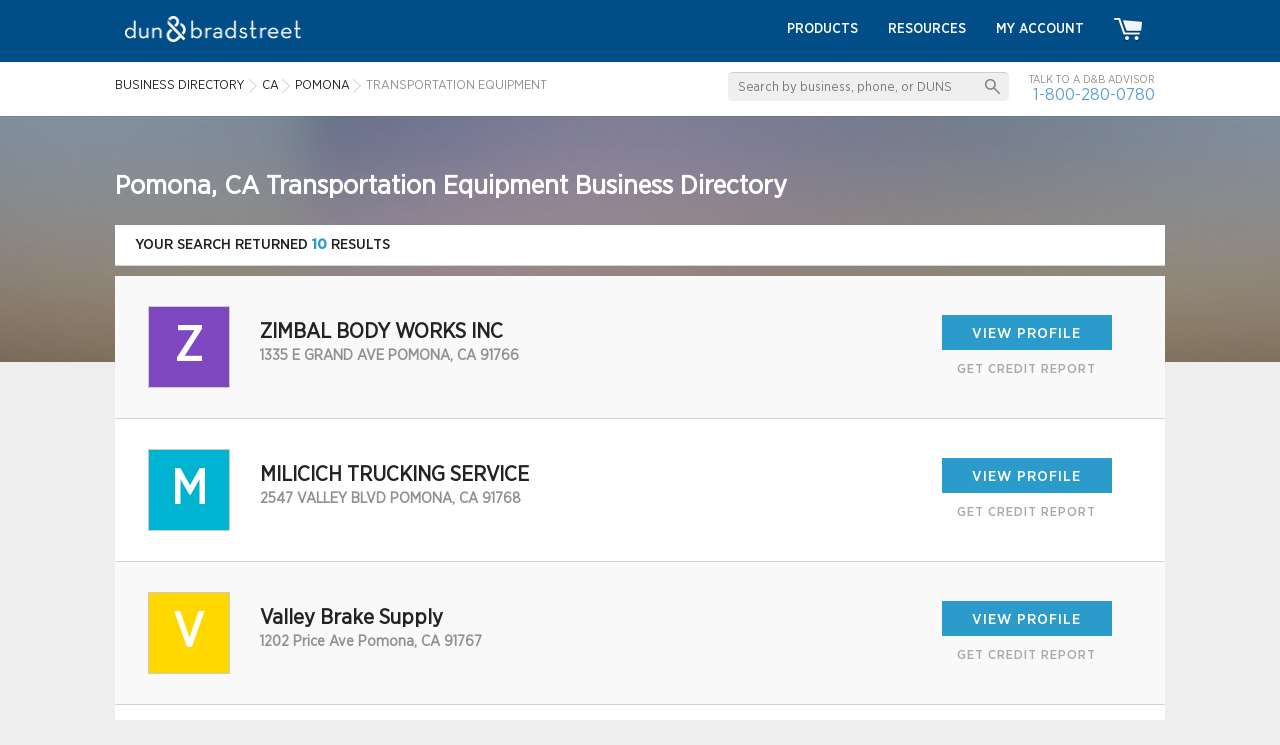

--- FILE ---
content_type: text/html; charset=UTF-8
request_url: https://www.dandb.com/businessdirectory/pomona-california-ca-transportationequipment-37.html
body_size: 8492
content:
<!DOCTYPE html>
<html>
<head>
                <title>Pomona, California Business Data - Transportation Equipment - Page 1</title>
        <meta name="keywords" content="Transportation Equipment, Pomona, California, business directory, company information, duns number, business information, business profile">
        <meta name="description" content="Perform Transportation Equipment business research in California. Take advantage of company listings at DandB.com to find the right company to partner with.">
                
    <link href="/credrev/images/icons/apple-touch-icon-57.png" rel="apple-touch-icon" type="image/png">
<link href="/credrev/images/icons/apple-touch-icon-76.png" rel="apple-touch-icon" sizes="76x76" type="image/png">
<link href="/credrev/images/icons/apple-touch-icon-120.png" rel="apple-touch-icon" sizes="120x120" type="image/png">
<link href="/credrev/images/icons/apple-touch-icon-152.png" rel="apple-touch-icon" sizes="152x152" type="image/png">
<link href="/credrev/images/icons/apple-touch-icon-180.png" rel="apple-touch-icon" sizes="180x180" type="image/png">
<link href="/credrev/images/icons/favicon-16.png" rel="icon" type="image/png">
<link href="/credrev/images/icons/favicon.ico" rel="icon" type="image/x-icon">    <meta http-equiv="Content-Type" content="text/html; charset=UTF-8">
    <meta name="viewport" content="width=device-width,initial-scale=1">

    <script src="//ajax.googleapis.com/ajax/libs/jquery/1.11.1/jquery.min.js"></script>
    <script type="text/javascript" src="https://api.tiles.mapbox.com/mapbox.js/v1.6.4/mapbox.js"></script>
    <script type="text/javascript" src="https://maps.googleapis.com/maps/api/js?v=3.exp&key=AIzaSyDGMc-im_fnKmF92t-gOXJdSOEvMIxhfNI"></script>
    <link media="all" type="text/css" href="/credrev/css/results.css" rel="stylesheet" />
<link media="all" type="text/css" href="/credrev/css/search.css" rel="stylesheet" />
<link media="all" type="text/css" href="/credrev/css/yext.css" rel="stylesheet" />
    <link href="https://b1-assets.dandb.com/credrev/css/builds/b06a3ad7293c31bbdc99f1fe738994853198314204.css" rel="stylesheet">


    <script>
    (function(i,s,o,g,r,a,m){i['GoogleAnalyticsObject']=r;i[r]=i[r]||function(){
        (i[r].q=i[r].q||[]).push(arguments)},i[r].l=1*new Date();a=s.createElement(o),
        m=s.getElementsByTagName(o)[0];a.async=1;a.src=g;m.parentNode.insertBefore(a,m)
    })(window,document,'script','//www.google-analytics.com/analytics.js','ga');

    ga('create', 'UA-19892859-3', 'auto');
    ga('send', 'pageview');

</script>    <script src="https://www.google.com/recaptcha/api.js?onload=onloadCallback&render=6Leo85kUAAAAABjCN2gFAUszGtvcltTDnBordrDg"></script>
<script type="text/javascript">
    var onloadCallback = function() {
        grecaptcha.ready(function () {
            grecaptcha.execute('6Leo85kUAAAAABjCN2gFAUszGtvcltTDnBordrDg', {action: 'search'});
        });
    };

    function initSearch(params) {
        $(params.submit_button_selector).click(function(event) {
            event.preventDefault();
            if ($.trim($(params.keyword_input_selector).val()) == '') {
                return false;
            } else {
                grecaptcha.ready(function() {
                    grecaptcha.execute(params.recaptcha_site_key, {action: params.recaptcha_action}).then(function(token) {
                        $(params.recaptcha_input_selector).val(token);
                        $(params.search_form_selector).submit();
                    });
                });
            }
        });

        $(params.keyword_input_selector).keydown(function(event) {
            if (event.which === 13) {
                $(params.submit_button_selector).trigger('click');
            }
        });
    }
</script>
<style>
    .grecaptcha-badge {
        display:none;
    }
</style>

                              <script>!function(a){var e="https://s.go-mpulse.net/boomerang/",t="addEventListener";if("False"=="True")a.BOOMR_config=a.BOOMR_config||{},a.BOOMR_config.PageParams=a.BOOMR_config.PageParams||{},a.BOOMR_config.PageParams.pci=!0,e="https://s2.go-mpulse.net/boomerang/";if(window.BOOMR_API_key="PZKYJ-3U45G-622LE-RZJRK-7UP4H",function(){function n(e){a.BOOMR_onload=e&&e.timeStamp||(new Date).getTime()}if(!a.BOOMR||!a.BOOMR.version&&!a.BOOMR.snippetExecuted){a.BOOMR=a.BOOMR||{},a.BOOMR.snippetExecuted=!0;var i,_,o,r=document.createElement("iframe");if(a[t])a[t]("load",n,!1);else if(a.attachEvent)a.attachEvent("onload",n);r.src="javascript:void(0)",r.title="",r.role="presentation",(r.frameElement||r).style.cssText="width:0;height:0;border:0;display:none;",o=document.getElementsByTagName("script")[0],o.parentNode.insertBefore(r,o);try{_=r.contentWindow.document}catch(O){i=document.domain,r.src="javascript:var d=document.open();d.domain='"+i+"';void(0);",_=r.contentWindow.document}_.open()._l=function(){var a=this.createElement("script");if(i)this.domain=i;a.id="boomr-if-as",a.src=e+"PZKYJ-3U45G-622LE-RZJRK-7UP4H",BOOMR_lstart=(new Date).getTime(),this.body.appendChild(a)},_.write("<bo"+'dy onload="document._l();">'),_.close()}}(),"".length>0)if(a&&"performance"in a&&a.performance&&"function"==typeof a.performance.setResourceTimingBufferSize)a.performance.setResourceTimingBufferSize();!function(){if(BOOMR=a.BOOMR||{},BOOMR.plugins=BOOMR.plugins||{},!BOOMR.plugins.AK){var e=""=="true"?1:0,t="",n="aoijyxix2kbbg2lvhvqq-f-6b58079c6-clientnsv4-s.akamaihd.net",i="false"=="true"?2:1,_={"ak.v":"39","ak.cp":"1290019","ak.ai":parseInt("774014",10),"ak.ol":"0","ak.cr":11,"ak.ipv":4,"ak.proto":"h2","ak.rid":"867c9c6","ak.r":47358,"ak.a2":e,"ak.m":"a","ak.n":"essl","ak.bpcip":"3.144.156.0","ak.cport":43020,"ak.gh":"23.208.24.239","ak.quicv":"","ak.tlsv":"tls1.3","ak.0rtt":"","ak.0rtt.ed":"","ak.csrc":"-","ak.acc":"","ak.t":"1769291105","ak.ak":"hOBiQwZUYzCg5VSAfCLimQ==7M20uTdmAMYEJDfRCciH8yKOUpwxkkXUKMdkIRF1983q2n7xC6vXQSCsajmPKWYvgn8rq+1lVn/An1XkCXGEW8QPJbDD7Wu6VRG8UFjwW8zTrhYgcRVr/2jd05In7V3Gq1/hX1fXIIurKEh02B7KHzM+EccQro/CGDNi4m3Wnu8YhvQXU2gNQWYv/XKVNylFHTfV+6sB9EHiB7ZKe0Lz/qB2My4mkoEF966fUOqY1ZGbP3UU0Abcbt2I8JbUIpyzbXfTRi5n7AmSV8n2YN541/3tDYi0nbZ24gBh7cmvgqE9REYPwE0MM2Binx8LbaPT/TK69fX+CpVhmL6xID4gH6tJ7a4zg1Cno7LgTcMirHO3EshHpgw6hYX8s9iLE+/5YieEIqoC43V2uvGQc4Z7hCHu9GBarffr/YTLpopPK44=","ak.pv":"8","ak.dpoabenc":"","ak.tf":i};if(""!==t)_["ak.ruds"]=t;var o={i:!1,av:function(e){var t="http.initiator";if(e&&(!e[t]||"spa_hard"===e[t]))_["ak.feo"]=void 0!==a.aFeoApplied?1:0,BOOMR.addVar(_)},rv:function(){var a=["ak.bpcip","ak.cport","ak.cr","ak.csrc","ak.gh","ak.ipv","ak.m","ak.n","ak.ol","ak.proto","ak.quicv","ak.tlsv","ak.0rtt","ak.0rtt.ed","ak.r","ak.acc","ak.t","ak.tf"];BOOMR.removeVar(a)}};BOOMR.plugins.AK={akVars:_,akDNSPreFetchDomain:n,init:function(){if(!o.i){var a=BOOMR.subscribe;a("before_beacon",o.av,null,null),a("onbeacon",o.rv,null,null),o.i=!0}return this},is_complete:function(){return!0}}}}()}(window);</script></head>
<body>
    <div id="all_content_no_footer">

    
    <!-- Start layouts/partials/header -->
<header>
    <div class="wrapper">
        <a href="/" class="logo"><img src="https://b2-assets.dandb.com/credrev/images/logos/db-wordmark-white-179x26.png?v=69753d619f755" alt="Home" height="26" width="176" /></a>
        <a href="#" class="toggleMenu"></a>
        <ul class="nav menu">
            <li><a href="/businessdirectory/products/">Products</a></li>
            <li><a href="/smallbusiness/">Resources</a></li>

            
                <li><a href="https://dashboard.dnb.com/login">My Account</a></li>

            
            <li><a href="/product/ecomm/productPurchase?view=false"><img src="https://b3-assets.dandb.com/credrev/images/header/cart_icon.png?v=69753d619f783" alt=""></a></li>
        </ul>
    </div>
    <section class="toprow">
        <div class="wrapper">
            <div class="search_sec">
                <form id="search_top" action="/businessdirectory/search" method="POST">
                    <fieldset>
                        <input id="search_top_keyword" name="keyword" type="text" value="" placeholder="Search by business, phone, or DUNS" />
                        <input id="search_top_submit" type="submit" value="" />
                        <input id="search_top_recaptcha" type="hidden" value="" name="g-recaptcha-response" />
                    </fieldset>
                </form>
                <script>
                    $(document).ready(function() {
                        initSearch({
                            "submit_button_selector": "#search_top_submit",
                            "keyword_input_selector": "#search_top_keyword",
                            "recaptcha_input_selector": "#search_top_recaptcha",
                            "recaptcha_site_key": "6Leo85kUAAAAABjCN2gFAUszGtvcltTDnBordrDg",
                            "recaptcha_action": "search_top",
                            "search_form_selector": "#search_top"
                        });
                    });
                </script>
                <span>Talk to a D&amp;B Advisor <br>
                <a href="tel:1-800-280-0780">1-800-280-0780</a> </span>
            </div>
            <ol vocab="http://schema.org/" typeof="BreadcrumbList">
    <li property="itemListElement" typeof="ListItem">
        <a property="item" typeof="WebPage"
           href="/businessdirectory/">
            <span property="name">Business Directory</span></a>
        <meta property="position" content="1">
    </li>
        <li property="itemListElement" typeof="ListItem" class="ellipsis" style="max-width:300px;">
                            <a property="item" typeof="WebPage" href="/businessdirectory/california.html"><span property="name">CA</span></a>
                    <meta property="position" content="2">
                                    </li>
            <li property="itemListElement" typeof="ListItem" class="ellipsis" style="max-width:330px;">
                            <a property="item" typeof="WebPage" href="/businessdirectory/pomona-california-ca.html"><span property="name">Pomona</span></a>
                    <meta property="position" content="3">
                                    </li>
            <li property="itemListElement" typeof="ListItem" class="ellipsis" style="max-width:360px;">
                            Transportation Equipment
                                    </li>
    </ol>
        </div>
    </section>
</header>
<!-- End layouts/partials/header -->    <section class="body_cntr">

  <div class="yext_overlay" id="data_overlay">
    <div class="positioner">
        <div class="yext_overlay_inner">
            <i class="yext_close">
                <img src="https://b3-assets.dandb.com/credrev/images/layout/overlay-close-X.png?v=69753d618eec8" />
            </i>
            <div class="header">

            </div>
            <div class="yext_content">
                <img class="loading" src="https://b2-assets.dandb.com/credrev/images/profile/ajaxLoader.gif?v=69753d618eecf" />
                <div class="data">

                </div>
                <div class="disclaimer" style="display:none;">

                </div>
            </div>
        </div>
    </div>
</div>
  <div class="wrapper">
    <h1>Pomona, CA Transportation Equipment Business Directory</h1>
    <div class="paging">
  <span>
            your search returned <b>10</b> results      </span>
  <ul>
      </ul>
</div><!-- end the paging div -->
    <div class="result_sec">
                    <a class="row" href="/businessdirectory/hp/foodinc-waterbury-ky-226634916.html" style="position:absolute;left:-9999999px;">
                <div class="left_info">
                    <figure>
                        <div class="generated_logo">
                            <div class="logo_box" style="background-color:#8dc641">V</div>
                        </div>
                    </figure>
                    <div class="detail">
                        <h3>
                            <div>VOLUBILIS FOOD INC.</div>
                            <span class="badge platinum"></span>
                        </h3>
                        <span>407 BROOKSIDE RD  WATERBURY, CT 06708</span>
                    </div>
                </div>
                <div class="btn_box">
                    <div class="btn">view profile</div>
                    <form class="get_credit_report_form" action="/business-information-report/">
                        <input type="hidden" name="business_name" value="FOOD INC.">
                        <input type="hidden" name="business_street" value="407 BROOKSIDE RD">
                        <input type="hidden" name="business_city" value="WATERBURY">
                        <input type="hidden" name="business_state" value="KY">
                        <input type="hidden" name="Encrypted_Duns_Number" value="5uVle6Y%2FG6PfHlX7nePkhg%3D%3D">
                        <input type="hidden" name="country_code" value="US">
                        <input type="hidden" name="country_name" value="United States of America">
                        <span class="get_credit_report_link">get credit report</span>
                    </form>
                </div>
            </a>

            <a class="row" href="/businessdirectory/zimbalbodyworksinc-pomona-ca-14796387.html" data-rank="1">
        <div class="left_info">
            <figure>
                                    <div class='generated_logo'><div class='logo_box' style='background-color:#7f48c0'>Z</div></div>
                            </figure>
            <div class="detail">
                <h3>
                    <div>
                        ZIMBAL BODY WORKS INC

                                            </div>
                </h3>
                <span>1335 E GRAND AVE  POMONA, CA 91766</span>

                
                            </div>
        </div>
                <div class="btn_box">
            <div class="btn">view profile</div>
            <form class="get_credit_report_form" action="/business-information-report/">
                <input type="hidden" name="business_name" value="ZIMBAL BODY WORKS INC" />
                <input type="hidden" name="business_street" value="1335 E GRAND AVE" />
                <input type="hidden" name="business_city" value="POMONA" />
                <input type="hidden" name="business_state" value="CA" />
                <input type="hidden" name="Encrypted_Duns_Number" value="eXSn1q6ax0ixRywMDu/bZA==" />
                <input type="hidden" name="country_code" value="US" />
                <input type="hidden" name="country_name" value="United States of America" />
                <span class="get_credit_report_link">get credit report</span>
            </form>
        </div>
      </a>
            <a class="row" href="/businessdirectory/milicichtruckingservice-pomona-ca-24491199.html" data-rank="2">
        <div class="left_info">
            <figure>
                                    <div class='generated_logo'><div class='logo_box' style='background-color:#00b3d1'>M</div></div>
                            </figure>
            <div class="detail">
                <h3>
                    <div>
                        MILICICH TRUCKING SERVICE

                                            </div>
                </h3>
                <span>2547 VALLEY BLVD  POMONA, CA 91768</span>

                
                            </div>
        </div>
                <div class="btn_box">
            <div class="btn">view profile</div>
            <form class="get_credit_report_form" action="/business-information-report/">
                <input type="hidden" name="business_name" value="MILICICH TRUCKING SERVICE" />
                <input type="hidden" name="business_street" value="2547 VALLEY BLVD" />
                <input type="hidden" name="business_city" value="POMONA" />
                <input type="hidden" name="business_state" value="CA" />
                <input type="hidden" name="Encrypted_Duns_Number" value="xXDJIyraExuJQByF2SVSQA==" />
                <input type="hidden" name="country_code" value="US" />
                <input type="hidden" name="country_name" value="United States of America" />
                <span class="get_credit_report_link">get credit report</span>
            </form>
        </div>
      </a>
            <a class="row" href="/businessdirectory/valleybrakesupply-pomona-ca-8585712.html" data-rank="3">
        <div class="left_info">
            <figure>
                                    <div class='generated_logo'><div class='logo_box' style='background-color:#ffd800'>V</div></div>
                            </figure>
            <div class="detail">
                <h3>
                    <div>
                        Valley Brake Supply

                                            </div>
                </h3>
                <span>1202 Price Ave  Pomona, CA 91767</span>

                
                            </div>
        </div>
                <div class="btn_box">
            <div class="btn">view profile</div>
            <form class="get_credit_report_form" action="/business-information-report/">
                <input type="hidden" name="business_name" value="Valley Brake Supply" />
                <input type="hidden" name="business_street" value="1202 Price Ave" />
                <input type="hidden" name="business_city" value="Pomona" />
                <input type="hidden" name="business_state" value="CA" />
                <input type="hidden" name="Encrypted_Duns_Number" value="apss0jTzRRSHdjbfS1tyFw==" />
                <input type="hidden" name="country_code" value="US" />
                <input type="hidden" name="country_name" value="United States of America" />
                <span class="get_credit_report_link">get credit report</span>
            </form>
        </div>
      </a>
            <a class="row" href="/businessdirectory/elcompitasmogcheck-pomona-ca-26466824.html" data-rank="4">
        <div class="left_info">
            <figure>
                                    <div class='generated_logo'><div class='logo_box' style='background-color:#f58903'>E</div></div>
                            </figure>
            <div class="detail">
                <h3>
                    <div>
                        El Compita Smog Check

                                            </div>
                </h3>
                <span>1711 W Holt Ave  Pomona, CA 91768</span>

                
                            </div>
        </div>
                <div class="btn_box">
            <div class="btn">view profile</div>
            <form class="get_credit_report_form" action="/business-information-report/">
                <input type="hidden" name="business_name" value="El Compita Smog Check" />
                <input type="hidden" name="business_street" value="1711 W Holt Ave" />
                <input type="hidden" name="business_city" value="Pomona" />
                <input type="hidden" name="business_state" value="CA" />
                <input type="hidden" name="Encrypted_Duns_Number" value="FQqUCEsTI9EKjKHcnpTSkA==" />
                <input type="hidden" name="country_code" value="US" />
                <input type="hidden" name="country_name" value="United States of America" />
                <span class="get_credit_report_link">get credit report</span>
            </form>
        </div>
      </a>
            <a class="row" href="/businessdirectory/extremeautoaccessoriescorp.-pomona-ca-23470793.html" data-rank="5">
        <div class="left_info">
            <figure>
                                    <div class='generated_logo'><div class='logo_box' style='background-color:#63dbb2'>E</div></div>
                            </figure>
            <div class="detail">
                <h3>
                    <div>
                        Extreme Auto Accessories Corp.

                                            </div>
                </h3>
                <span>2827 Pomona Blvd  Pomona, CA 91768</span>

                
                            </div>
        </div>
                <div class="btn_box">
            <div class="btn">view profile</div>
            <form class="get_credit_report_form" action="/business-information-report/">
                <input type="hidden" name="business_name" value="Extreme Auto Accessories Corp." />
                <input type="hidden" name="business_street" value="2827 Pomona Blvd" />
                <input type="hidden" name="business_city" value="Pomona" />
                <input type="hidden" name="business_state" value="CA" />
                <input type="hidden" name="Encrypted_Duns_Number" value="Wln14ukivGQ1Uj5T33HbmA==" />
                <input type="hidden" name="country_code" value="US" />
                <input type="hidden" name="country_name" value="United States of America" />
                <span class="get_credit_report_link">get credit report</span>
            </form>
        </div>
      </a>
            <a class="row" href="/businessdirectory/justskyeinc.-pomona-ca-6382444.html" data-rank="6">
        <div class="left_info">
            <figure>
                                    <div class='generated_logo'><div class='logo_box' style='background-color:#63dbb2'>J</div></div>
                            </figure>
            <div class="detail">
                <h3>
                    <div>
                        Justskye Inc.

                                            </div>
                </h3>
                <span>3227 Prod Way Unit 121  Pomona, CA 91768</span>

                
                            </div>
        </div>
                <div class="btn_box">
            <div class="btn">view profile</div>
            <form class="get_credit_report_form" action="/business-information-report/">
                <input type="hidden" name="business_name" value="Justskye Inc." />
                <input type="hidden" name="business_street" value="3227 Prod Way Unit 121" />
                <input type="hidden" name="business_city" value="Pomona" />
                <input type="hidden" name="business_state" value="CA" />
                <input type="hidden" name="Encrypted_Duns_Number" value="Hhc+NTkX0pepzlY+8RvmAQ==" />
                <input type="hidden" name="country_code" value="US" />
                <input type="hidden" name="country_name" value="United States of America" />
                <span class="get_credit_report_link">get credit report</span>
            </form>
        </div>
      </a>
            <a class="row" href="/businessdirectory/americametalmanufacturingresources-pomona-ca-26735173.html" data-rank="7">
        <div class="left_info">
            <figure>
                                    <div class='generated_logo'><div class='logo_box' style='background-color:#a5b6be'>A</div></div>
                            </figure>
            <div class="detail">
                <h3>
                    <div>
                        America Metal Manufacturing Resources

                                            </div>
                </h3>
                <span>1989 W Holt Ave  Pomona, CA 91768</span>

                
                            </div>
        </div>
                <div class="btn_box">
            <div class="btn">view profile</div>
            <form class="get_credit_report_form" action="/business-information-report/">
                <input type="hidden" name="business_name" value="America Metal Manufacturing Resources" />
                <input type="hidden" name="business_street" value="1989 W Holt Ave" />
                <input type="hidden" name="business_city" value="Pomona" />
                <input type="hidden" name="business_state" value="CA" />
                <input type="hidden" name="Encrypted_Duns_Number" value="V94uPedKAAvOSU6ZgwohiQ==" />
                <input type="hidden" name="country_code" value="US" />
                <input type="hidden" name="country_name" value="United States of America" />
                <span class="get_credit_report_link">get credit report</span>
            </form>
        </div>
      </a>
            <a class="row" href="/businessdirectory/barnettinvestmentsinc-pomona-ca-23509434.html" data-rank="8">
        <div class="left_info">
            <figure>
                                    <div class='generated_logo'><div class='logo_box' style='background-color:#7284de'>B</div></div>
                            </figure>
            <div class="detail">
                <h3>
                    <div>
                        BARNETT INVESTMENTS INC

                                            </div>
                </h3>
                <span>3642 N GAREY AVE  POMONA, CA 91767</span>

                
                            </div>
        </div>
                <div class="btn_box">
            <div class="btn">view profile</div>
            <form class="get_credit_report_form" action="/business-information-report/">
                <input type="hidden" name="business_name" value="BARNETT INVESTMENTS INC" />
                <input type="hidden" name="business_street" value="3642 N GAREY AVE" />
                <input type="hidden" name="business_city" value="POMONA" />
                <input type="hidden" name="business_state" value="CA" />
                <input type="hidden" name="Encrypted_Duns_Number" value="TjVMb1xanxxJEXebfdOKCg==" />
                <input type="hidden" name="country_code" value="US" />
                <input type="hidden" name="country_name" value="United States of America" />
                <span class="get_credit_report_link">get credit report</span>
            </form>
        </div>
      </a>
            <a class="row" href="/businessdirectory/phenixenterprisesinc.-pomona-ca-15189205.html" data-rank="9">
        <div class="left_info">
            <figure>
                                    <div class='generated_logo'><div class='logo_box' style='background-color:#7f48c0'>P</div></div>
                            </figure>
            <div class="detail">
                <h3>
                    <div>
                        Phenix Enterprises, Inc.

                                            </div>
                </h3>
                <span>1785 Mount Vernon Ave  Pomona, CA 91768</span>

                
                            </div>
        </div>
                <div class="btn_box">
            <div class="btn">view profile</div>
            <form class="get_credit_report_form" action="/business-information-report/">
                <input type="hidden" name="business_name" value="Phenix Enterprises, Inc." />
                <input type="hidden" name="business_street" value="1785 Mount Vernon Ave" />
                <input type="hidden" name="business_city" value="Pomona" />
                <input type="hidden" name="business_state" value="CA" />
                <input type="hidden" name="Encrypted_Duns_Number" value="S6Q5YIysljeliybyZo75ig==" />
                <input type="hidden" name="country_code" value="US" />
                <input type="hidden" name="country_name" value="United States of America" />
                <span class="get_credit_report_link">get credit report</span>
            </form>
        </div>
      </a>
            <a class="row" href="/businessdirectory/injentechnologycompanyltd.-pomona-ca-15408773.html" data-rank="10">
        <div class="left_info">
            <figure>
                                    <div class='generated_logo'><div class='logo_box' style='background-color:#f58903'>I</div></div>
                            </figure>
            <div class="detail">
                <h3>
                    <div>
                        Injen Technology Company, Ltd.

                                            </div>
                </h3>
                <span>244 Pioneer Pl  Pomona, CA 91768</span>

                
                            </div>
        </div>
                <div class="btn_box">
            <div class="btn">view profile</div>
            <form class="get_credit_report_form" action="/business-information-report/">
                <input type="hidden" name="business_name" value="Injen Technology Company, Ltd." />
                <input type="hidden" name="business_street" value="244 Pioneer Pl" />
                <input type="hidden" name="business_city" value="Pomona" />
                <input type="hidden" name="business_state" value="CA" />
                <input type="hidden" name="Encrypted_Duns_Number" value="8WM43Z/vB10xZyz+xrGfUQ==" />
                <input type="hidden" name="country_code" value="US" />
                <input type="hidden" name="country_name" value="United States of America" />
                <span class="get_credit_report_link">get credit report</span>
            </form>
        </div>
      </a>
          </div>
    <div class="paging">
  <span>
            your search returned <b>10</b> results      </span>
  <ul>
      </ul>
</div><!-- end the paging div -->  </div>
</section>

<div class="background_block"></div>

<script>
    $(document).ready(function() {
        //tracking pixel for yext
        var yextIds = '';

        if(yextIds) {
            var query = '';//get the search query keyword
            var queryLocation = encodeURIComponent('n/a');//location of the search (city/state, or lat/lng)?
            var yextRanks = '';

            var trackingUrl = 'http://pl.yext.com/plpixel?pid=MxVo7Tz7nt&ids=' + yextIds + '&source=serp&action=impression&query=' + query + '&querylocation=' + queryLocation + '&rank=' + yextRanks;
            console.log(yextIds, yextRanks, trackingUrl);
            var img = document.createElement('img');
            img.setAttribute('src', trackingUrl);
            img.setAttribute('width', '1');
            img.setAttribute('height', '1');
            $('.body_cntr').append(img);
        }

        $("body").on('click', '.yext_icon.deals', function(e) {
            var url = $(this).attr('href');
            if(url) {
                e.preventDefault();
                e.stopImmediatePropagation();
                var redirectWindow = window.open(url, '_blank');
                redirectWindow.location;
            }
        });
        $("body").on('click', '.get_credit_report_link', function(e){
            e.preventDefault();
            e.stopImmediatePropagation();
            var form = $(this).parent('form'),
                link = form.attr('action'),
                selectedCompanyInfo = {
                    companyName        : encodeURIComponent(form.find('input[name="business_name"]').val()),
                    companyAddress     : encodeURIComponent(form.find('input[name="business_street"]').val()),
                    companyCity        : encodeURIComponent(form.find('input[name="business_city"]').val()),
                    companyState       : encodeURIComponent(form.find('input[name="business_state"]').val()),
                    companyCountryCode : encodeURIComponent(form.find('input[name="country_code"]').val()),
                    companyCountryName : encodeURIComponent(form.find('input[name="country_name"]').val()),
                    companyType        : "",
                    searchQuery        : encodeURIComponent(window.location.search.replace( "?", "" )),
                    companyEncryptedDunsNumber  : encodeURIComponent(form.find('input[name="Encrypted_Duns_Number"]').val())
                };

            setCompanyCookieAndRedirect(selectedCompanyInfo, link);
            return false;
        });

        if ($('.paging a').length) {
            $('.paging a').each(function(index, link) {
                $(link).on('click', function(event) {
                    event.preventDefault();
                    var url = $(this).prop('href');
                    var page = getParameterByName('page', url);
                    var keyword = getParameterByName('keyword', url);

                    if (keyword != '' && keyword != null) {
                        $('#search_top #search_top_keyword').val(keyword);
                        if ($('#search_top #search_top_page').length == 0) {
                            $('#search_top').append('<input type="hidden" id="search_top_page" name="page" value="' + page + '" />');
                        } else {
                            $('#search_top #search_top_page').val(page);
                        }

                        $('#search_top #search_top_submit').trigger('click');
                    } else {
                        location.href = url;
                    }
                });
            });
        }
    });

    function setCompanyCookieAndRedirect(selectedCompanyInfo, nextLocation)
    {
        document.cookie = "selectedCompany=" + JSON.stringify(selectedCompanyInfo) + ';path=/;';

        window.location = nextLocation;
    }
</script>

    </div>
    <div id="footer_content">
    <div id="badge_section">
        <div class="wrapper">
            <ul>
                                <li id="norton">
                    <a id="norton_badge" href="#">
                        <img src="https://b1-assets.dandb.com/credrev/images/layout/norton-secured-seal.png?v=69753d619f7ca" alt="Norton Secured Seal" height="189" width="102" />
                    </a>
                </li>
                <li id="bbb">
                    <a id="bbb_badge" href="//www.bbb.org/sanjose/business-reviews/business-credit-builder/dun-and-bradstreet-credibility-in-malibu-ca-100098818#bbbseal">
                        <img src="//seal-sanjose.bbb.org/logo/ruhzbum/dun-and-bradstreet-credibility-100098818.png" alt="Dun &amp; Bradstreet, Business Credit Builder, Malibu, CA" />
                    </a>
                </li>
                <li id="verified_badge_resize">
                    <a href="/verified/business/579770797" target="_blank">
                        <img src="https://b1-assets.dandb.com/credrev/images/profile/verified_logo_mark.png?v=69753d619f7cf" alt="VERIFIED" height="50" width="57" />
                    </a>
                </li>
            </ul>
        </div>
    </div>
    <div id="contact_section">
        <div class="wrapper">
            <span><img src="https://b3-assets.dandb.com/credrev/images/footer/chat_icon.png?v=69753d619f7d3" alt="Chat With Us Live" height="35" width="35">Call <small><a href="tel:18002800780">1.800.280.0780</a></small> to speak with a D&amp;B Advisor Today!</span>
        </div>
    </div>
    <div id="btm_section">
        <div class="wrapper">
            <ul class="btm_list">
                <li>
                    <ul>
                        <li><h5>Customer Resources</h5></li>
                        <li><a href="/businessdirectory/products/">Products</a></li>
                        <li><a href="http://www.dandbeducation.com">Education Center</a></li>
                        <li><a href="/smallbusiness/">Business Articles &amp; Insights</a></li>
                        <li><a href="/glossary/">Glossary</a></li>
                        <li><a href="/contact-us/">Contact Us</a></li>
                        <li><a href="https://support.dandb.com/home" target="_blank">Customer Support</a></li>
                        <li><a href="/communication-preferences/">Communication Preferences</a></li>
                        <li><a href="/dunsnumberlookup/">Search for D&amp;B D-U-N-S</a></li>
                    </ul>
                </li>
                <li>
                    <ul>
                        <li><h5>Our Company</h5></li>
                        <li><a href="/about-us/">About Us</a></li>
                        <li><a href="/company-history/">Company History</a></li>
                        <li><a href="/business-credit-history/">Business Credit History</a></li>
                        <li><a href="http://www.dnb.com/company/careers.html">Careers</a></li>
                        <li><a href="/press-releases/">Press Releases</a></li>
                        <li><a href="/in-the-news/">News</a></li>
                        <li><a href="/success-stories/">Success Stories</a></li>
                        <li><a href="http://www.hoovers.com/">Hoovers</a></li>
                    </ul>
                </li>
                <li>
                    <ul>
                        <li><h5>Our Network</h5></li>
                        <li><a href="/business-partners/">Partners</a></li>
                        <li><a href="/affiliate/">Affiliates</a></li>
                        <li><a href="https://blog.dandb.com/" target="_blank">Blog</a></li>
                        <li><a href="http://accesstocapital.com/" target="_blank">Access to Capital</a></li>
                        <li><a href="http://egi.dandbcontent.com/entrepreneurial-growth-initiative/">Entrepreneurial Initiative</a></li>
                        <li><a href="/international/">D&amp;B International</a></li>
                        <li><a href="https://www.dandb.com/supplier/" target="_blank">SupplierEdge</a></li>
                    </ul>
                </li>
                <li class="last">
                    <ul>
                        <li><h5>Site Links</h5></li>
                        <li><a href="/businessdirectory/">Business Directory</a></li>
                        <li><a href="/site-map/">Site Map</a></li>
                        <li><a href="http://www.dnb.ca/pipeda-information-provider.html">PIPEDA</a></li>
                        <li><a href="/privacy-policy/">Privacy Policy</a></li>
                        <li><a href="/terms-service/">Website Terms of Service</a></li>
                        <li><a href="/terms-service-phoenix/">Product License Agreement</a></li>
                    </ul>
                </li>
            </ul>
        </div>
    </div>
    <div id="footer_section">
        <div class="wrapper">
            <p>&copy; Dun &amp; Bradstreet, Inc. 2026. All rights reserved.</p>
            <ul class="social">
                <li class="first"><a href="https://www.facebook.com/DnBb2b/" target="_blank"><img src="https://b3-assets.dandb.com/credrev/images/footer/social_icon1.png?v=69753d619f857" alt="Facebook Link" height="23" width="23" /></a></li>
                <li><a href="https://twitter.com/DnBb2b" target="_blank"><img src="https://b3-assets.dandb.com/credrev/images/footer/social_icon2.png?v=69753d619f85c" alt="Twitter Link" height="23" width="23" /></a></li>
                <li><a href="https://plus.google.com/+DandB" target="_blank"><img src="https://b3-assets.dandb.com/credrev/images/footer/social_icon3.png?v=69753d619f860" alt="Google+ Link" height="23" width="23" /></a></li>
                <li><a href="https://www.linkedin.com/groups/64959" target="_blank"><img src="https://b3-assets.dandb.com/credrev/images/footer/social_icon4.png?v=69753d619f863" alt="LinkedIn Link" height="23" width="23" /></a></li>
                <!--<li><a href="#" target="_blank"><img src="/credrev/images/footer/social_icon5.png" alt=" "></a></li>-->
            </ul>
            <p>This site is protected by reCAPTCHA and the Google
                <a href="https://policies.google.com/privacy">Privacy Policy</a> and
                <a href="https://policies.google.com/terms">Terms of Service</a> apply.</p>
        </div>
    </div>
</div><!-- footer_content -->

<!--UpSellit's Integration Tag-->
<script  type="text/javascript">
    usi_installed  =  0;  USI_installCode  =  function()  {  if  (usi_installed  ==  0)  {  usi_installed  =  1;  var  USI_headID  =  document.getElementsByTagName("head")[0]; var  USI_installID  =  document.createElement('script'); USI_installID.type  =  'text/javascript';  USI_installID.src  =  '//www.upsellit.com/active/nonexistant.jsp'; USI_headID.appendChild(USI_installID);  }  };  if (typeof(document.readyState)  !=  "undefined"  &&  document.readyState ===  "complete")  {  USI_installCode();  }  else  if (window.addEventListener){ window.addEventListener('load', USI_installCode,  true);  }  else  if  (window.attachEvent) {  window.attachEvent('onload', USI_installCode);  }  else  {  USI_installCode();  }  setTimeout("USI_installCode()",  10000);
</script>

<!--UpSellit's Tracking Pixel-->
<script  type="text/javascript">
    var  USI_headID  = document.getElementsByTagName("head")[0];var  USI_dynScript  = document.createElement("script");USI_dynScript.setAttribute('type','text/javascript');USI_dynScript.src = '//www.upsellit.com/active/nonexistant_pixel.jsp';USI_headID.appendChild(USI_dynScript);
</script>

            
    
    <script src="https://b1-assets.dandb.com/credrev/js/builds/d5df024e09fd566c4e07ad5bee9a1f2f17600391185.js"></script>


        <script src="https://b1-assets.dandb.com/credrev/js/builds/7ca5242c9b7f5a4c0cd461eb9342c5031599157102.js"></script>
    <script>
        $(document).ready(function() {
            Core.register('YextOverlay', YextOverlay, {
                url: 'http://pl.yext.com/plpixel?pid=MxVo7Tz7nt'
            });
            Core.startAll();
        });
    </script>
</body>
</html>

--- FILE ---
content_type: text/html; charset=utf-8
request_url: https://www.google.com/recaptcha/api2/anchor?ar=1&k=6Leo85kUAAAAABjCN2gFAUszGtvcltTDnBordrDg&co=aHR0cHM6Ly93d3cuZGFuZGIuY29tOjQ0Mw..&hl=en&v=PoyoqOPhxBO7pBk68S4YbpHZ&size=invisible&anchor-ms=20000&execute-ms=30000&cb=jjlbf385hruo
body_size: 48534
content:
<!DOCTYPE HTML><html dir="ltr" lang="en"><head><meta http-equiv="Content-Type" content="text/html; charset=UTF-8">
<meta http-equiv="X-UA-Compatible" content="IE=edge">
<title>reCAPTCHA</title>
<style type="text/css">
/* cyrillic-ext */
@font-face {
  font-family: 'Roboto';
  font-style: normal;
  font-weight: 400;
  font-stretch: 100%;
  src: url(//fonts.gstatic.com/s/roboto/v48/KFO7CnqEu92Fr1ME7kSn66aGLdTylUAMa3GUBHMdazTgWw.woff2) format('woff2');
  unicode-range: U+0460-052F, U+1C80-1C8A, U+20B4, U+2DE0-2DFF, U+A640-A69F, U+FE2E-FE2F;
}
/* cyrillic */
@font-face {
  font-family: 'Roboto';
  font-style: normal;
  font-weight: 400;
  font-stretch: 100%;
  src: url(//fonts.gstatic.com/s/roboto/v48/KFO7CnqEu92Fr1ME7kSn66aGLdTylUAMa3iUBHMdazTgWw.woff2) format('woff2');
  unicode-range: U+0301, U+0400-045F, U+0490-0491, U+04B0-04B1, U+2116;
}
/* greek-ext */
@font-face {
  font-family: 'Roboto';
  font-style: normal;
  font-weight: 400;
  font-stretch: 100%;
  src: url(//fonts.gstatic.com/s/roboto/v48/KFO7CnqEu92Fr1ME7kSn66aGLdTylUAMa3CUBHMdazTgWw.woff2) format('woff2');
  unicode-range: U+1F00-1FFF;
}
/* greek */
@font-face {
  font-family: 'Roboto';
  font-style: normal;
  font-weight: 400;
  font-stretch: 100%;
  src: url(//fonts.gstatic.com/s/roboto/v48/KFO7CnqEu92Fr1ME7kSn66aGLdTylUAMa3-UBHMdazTgWw.woff2) format('woff2');
  unicode-range: U+0370-0377, U+037A-037F, U+0384-038A, U+038C, U+038E-03A1, U+03A3-03FF;
}
/* math */
@font-face {
  font-family: 'Roboto';
  font-style: normal;
  font-weight: 400;
  font-stretch: 100%;
  src: url(//fonts.gstatic.com/s/roboto/v48/KFO7CnqEu92Fr1ME7kSn66aGLdTylUAMawCUBHMdazTgWw.woff2) format('woff2');
  unicode-range: U+0302-0303, U+0305, U+0307-0308, U+0310, U+0312, U+0315, U+031A, U+0326-0327, U+032C, U+032F-0330, U+0332-0333, U+0338, U+033A, U+0346, U+034D, U+0391-03A1, U+03A3-03A9, U+03B1-03C9, U+03D1, U+03D5-03D6, U+03F0-03F1, U+03F4-03F5, U+2016-2017, U+2034-2038, U+203C, U+2040, U+2043, U+2047, U+2050, U+2057, U+205F, U+2070-2071, U+2074-208E, U+2090-209C, U+20D0-20DC, U+20E1, U+20E5-20EF, U+2100-2112, U+2114-2115, U+2117-2121, U+2123-214F, U+2190, U+2192, U+2194-21AE, U+21B0-21E5, U+21F1-21F2, U+21F4-2211, U+2213-2214, U+2216-22FF, U+2308-230B, U+2310, U+2319, U+231C-2321, U+2336-237A, U+237C, U+2395, U+239B-23B7, U+23D0, U+23DC-23E1, U+2474-2475, U+25AF, U+25B3, U+25B7, U+25BD, U+25C1, U+25CA, U+25CC, U+25FB, U+266D-266F, U+27C0-27FF, U+2900-2AFF, U+2B0E-2B11, U+2B30-2B4C, U+2BFE, U+3030, U+FF5B, U+FF5D, U+1D400-1D7FF, U+1EE00-1EEFF;
}
/* symbols */
@font-face {
  font-family: 'Roboto';
  font-style: normal;
  font-weight: 400;
  font-stretch: 100%;
  src: url(//fonts.gstatic.com/s/roboto/v48/KFO7CnqEu92Fr1ME7kSn66aGLdTylUAMaxKUBHMdazTgWw.woff2) format('woff2');
  unicode-range: U+0001-000C, U+000E-001F, U+007F-009F, U+20DD-20E0, U+20E2-20E4, U+2150-218F, U+2190, U+2192, U+2194-2199, U+21AF, U+21E6-21F0, U+21F3, U+2218-2219, U+2299, U+22C4-22C6, U+2300-243F, U+2440-244A, U+2460-24FF, U+25A0-27BF, U+2800-28FF, U+2921-2922, U+2981, U+29BF, U+29EB, U+2B00-2BFF, U+4DC0-4DFF, U+FFF9-FFFB, U+10140-1018E, U+10190-1019C, U+101A0, U+101D0-101FD, U+102E0-102FB, U+10E60-10E7E, U+1D2C0-1D2D3, U+1D2E0-1D37F, U+1F000-1F0FF, U+1F100-1F1AD, U+1F1E6-1F1FF, U+1F30D-1F30F, U+1F315, U+1F31C, U+1F31E, U+1F320-1F32C, U+1F336, U+1F378, U+1F37D, U+1F382, U+1F393-1F39F, U+1F3A7-1F3A8, U+1F3AC-1F3AF, U+1F3C2, U+1F3C4-1F3C6, U+1F3CA-1F3CE, U+1F3D4-1F3E0, U+1F3ED, U+1F3F1-1F3F3, U+1F3F5-1F3F7, U+1F408, U+1F415, U+1F41F, U+1F426, U+1F43F, U+1F441-1F442, U+1F444, U+1F446-1F449, U+1F44C-1F44E, U+1F453, U+1F46A, U+1F47D, U+1F4A3, U+1F4B0, U+1F4B3, U+1F4B9, U+1F4BB, U+1F4BF, U+1F4C8-1F4CB, U+1F4D6, U+1F4DA, U+1F4DF, U+1F4E3-1F4E6, U+1F4EA-1F4ED, U+1F4F7, U+1F4F9-1F4FB, U+1F4FD-1F4FE, U+1F503, U+1F507-1F50B, U+1F50D, U+1F512-1F513, U+1F53E-1F54A, U+1F54F-1F5FA, U+1F610, U+1F650-1F67F, U+1F687, U+1F68D, U+1F691, U+1F694, U+1F698, U+1F6AD, U+1F6B2, U+1F6B9-1F6BA, U+1F6BC, U+1F6C6-1F6CF, U+1F6D3-1F6D7, U+1F6E0-1F6EA, U+1F6F0-1F6F3, U+1F6F7-1F6FC, U+1F700-1F7FF, U+1F800-1F80B, U+1F810-1F847, U+1F850-1F859, U+1F860-1F887, U+1F890-1F8AD, U+1F8B0-1F8BB, U+1F8C0-1F8C1, U+1F900-1F90B, U+1F93B, U+1F946, U+1F984, U+1F996, U+1F9E9, U+1FA00-1FA6F, U+1FA70-1FA7C, U+1FA80-1FA89, U+1FA8F-1FAC6, U+1FACE-1FADC, U+1FADF-1FAE9, U+1FAF0-1FAF8, U+1FB00-1FBFF;
}
/* vietnamese */
@font-face {
  font-family: 'Roboto';
  font-style: normal;
  font-weight: 400;
  font-stretch: 100%;
  src: url(//fonts.gstatic.com/s/roboto/v48/KFO7CnqEu92Fr1ME7kSn66aGLdTylUAMa3OUBHMdazTgWw.woff2) format('woff2');
  unicode-range: U+0102-0103, U+0110-0111, U+0128-0129, U+0168-0169, U+01A0-01A1, U+01AF-01B0, U+0300-0301, U+0303-0304, U+0308-0309, U+0323, U+0329, U+1EA0-1EF9, U+20AB;
}
/* latin-ext */
@font-face {
  font-family: 'Roboto';
  font-style: normal;
  font-weight: 400;
  font-stretch: 100%;
  src: url(//fonts.gstatic.com/s/roboto/v48/KFO7CnqEu92Fr1ME7kSn66aGLdTylUAMa3KUBHMdazTgWw.woff2) format('woff2');
  unicode-range: U+0100-02BA, U+02BD-02C5, U+02C7-02CC, U+02CE-02D7, U+02DD-02FF, U+0304, U+0308, U+0329, U+1D00-1DBF, U+1E00-1E9F, U+1EF2-1EFF, U+2020, U+20A0-20AB, U+20AD-20C0, U+2113, U+2C60-2C7F, U+A720-A7FF;
}
/* latin */
@font-face {
  font-family: 'Roboto';
  font-style: normal;
  font-weight: 400;
  font-stretch: 100%;
  src: url(//fonts.gstatic.com/s/roboto/v48/KFO7CnqEu92Fr1ME7kSn66aGLdTylUAMa3yUBHMdazQ.woff2) format('woff2');
  unicode-range: U+0000-00FF, U+0131, U+0152-0153, U+02BB-02BC, U+02C6, U+02DA, U+02DC, U+0304, U+0308, U+0329, U+2000-206F, U+20AC, U+2122, U+2191, U+2193, U+2212, U+2215, U+FEFF, U+FFFD;
}
/* cyrillic-ext */
@font-face {
  font-family: 'Roboto';
  font-style: normal;
  font-weight: 500;
  font-stretch: 100%;
  src: url(//fonts.gstatic.com/s/roboto/v48/KFO7CnqEu92Fr1ME7kSn66aGLdTylUAMa3GUBHMdazTgWw.woff2) format('woff2');
  unicode-range: U+0460-052F, U+1C80-1C8A, U+20B4, U+2DE0-2DFF, U+A640-A69F, U+FE2E-FE2F;
}
/* cyrillic */
@font-face {
  font-family: 'Roboto';
  font-style: normal;
  font-weight: 500;
  font-stretch: 100%;
  src: url(//fonts.gstatic.com/s/roboto/v48/KFO7CnqEu92Fr1ME7kSn66aGLdTylUAMa3iUBHMdazTgWw.woff2) format('woff2');
  unicode-range: U+0301, U+0400-045F, U+0490-0491, U+04B0-04B1, U+2116;
}
/* greek-ext */
@font-face {
  font-family: 'Roboto';
  font-style: normal;
  font-weight: 500;
  font-stretch: 100%;
  src: url(//fonts.gstatic.com/s/roboto/v48/KFO7CnqEu92Fr1ME7kSn66aGLdTylUAMa3CUBHMdazTgWw.woff2) format('woff2');
  unicode-range: U+1F00-1FFF;
}
/* greek */
@font-face {
  font-family: 'Roboto';
  font-style: normal;
  font-weight: 500;
  font-stretch: 100%;
  src: url(//fonts.gstatic.com/s/roboto/v48/KFO7CnqEu92Fr1ME7kSn66aGLdTylUAMa3-UBHMdazTgWw.woff2) format('woff2');
  unicode-range: U+0370-0377, U+037A-037F, U+0384-038A, U+038C, U+038E-03A1, U+03A3-03FF;
}
/* math */
@font-face {
  font-family: 'Roboto';
  font-style: normal;
  font-weight: 500;
  font-stretch: 100%;
  src: url(//fonts.gstatic.com/s/roboto/v48/KFO7CnqEu92Fr1ME7kSn66aGLdTylUAMawCUBHMdazTgWw.woff2) format('woff2');
  unicode-range: U+0302-0303, U+0305, U+0307-0308, U+0310, U+0312, U+0315, U+031A, U+0326-0327, U+032C, U+032F-0330, U+0332-0333, U+0338, U+033A, U+0346, U+034D, U+0391-03A1, U+03A3-03A9, U+03B1-03C9, U+03D1, U+03D5-03D6, U+03F0-03F1, U+03F4-03F5, U+2016-2017, U+2034-2038, U+203C, U+2040, U+2043, U+2047, U+2050, U+2057, U+205F, U+2070-2071, U+2074-208E, U+2090-209C, U+20D0-20DC, U+20E1, U+20E5-20EF, U+2100-2112, U+2114-2115, U+2117-2121, U+2123-214F, U+2190, U+2192, U+2194-21AE, U+21B0-21E5, U+21F1-21F2, U+21F4-2211, U+2213-2214, U+2216-22FF, U+2308-230B, U+2310, U+2319, U+231C-2321, U+2336-237A, U+237C, U+2395, U+239B-23B7, U+23D0, U+23DC-23E1, U+2474-2475, U+25AF, U+25B3, U+25B7, U+25BD, U+25C1, U+25CA, U+25CC, U+25FB, U+266D-266F, U+27C0-27FF, U+2900-2AFF, U+2B0E-2B11, U+2B30-2B4C, U+2BFE, U+3030, U+FF5B, U+FF5D, U+1D400-1D7FF, U+1EE00-1EEFF;
}
/* symbols */
@font-face {
  font-family: 'Roboto';
  font-style: normal;
  font-weight: 500;
  font-stretch: 100%;
  src: url(//fonts.gstatic.com/s/roboto/v48/KFO7CnqEu92Fr1ME7kSn66aGLdTylUAMaxKUBHMdazTgWw.woff2) format('woff2');
  unicode-range: U+0001-000C, U+000E-001F, U+007F-009F, U+20DD-20E0, U+20E2-20E4, U+2150-218F, U+2190, U+2192, U+2194-2199, U+21AF, U+21E6-21F0, U+21F3, U+2218-2219, U+2299, U+22C4-22C6, U+2300-243F, U+2440-244A, U+2460-24FF, U+25A0-27BF, U+2800-28FF, U+2921-2922, U+2981, U+29BF, U+29EB, U+2B00-2BFF, U+4DC0-4DFF, U+FFF9-FFFB, U+10140-1018E, U+10190-1019C, U+101A0, U+101D0-101FD, U+102E0-102FB, U+10E60-10E7E, U+1D2C0-1D2D3, U+1D2E0-1D37F, U+1F000-1F0FF, U+1F100-1F1AD, U+1F1E6-1F1FF, U+1F30D-1F30F, U+1F315, U+1F31C, U+1F31E, U+1F320-1F32C, U+1F336, U+1F378, U+1F37D, U+1F382, U+1F393-1F39F, U+1F3A7-1F3A8, U+1F3AC-1F3AF, U+1F3C2, U+1F3C4-1F3C6, U+1F3CA-1F3CE, U+1F3D4-1F3E0, U+1F3ED, U+1F3F1-1F3F3, U+1F3F5-1F3F7, U+1F408, U+1F415, U+1F41F, U+1F426, U+1F43F, U+1F441-1F442, U+1F444, U+1F446-1F449, U+1F44C-1F44E, U+1F453, U+1F46A, U+1F47D, U+1F4A3, U+1F4B0, U+1F4B3, U+1F4B9, U+1F4BB, U+1F4BF, U+1F4C8-1F4CB, U+1F4D6, U+1F4DA, U+1F4DF, U+1F4E3-1F4E6, U+1F4EA-1F4ED, U+1F4F7, U+1F4F9-1F4FB, U+1F4FD-1F4FE, U+1F503, U+1F507-1F50B, U+1F50D, U+1F512-1F513, U+1F53E-1F54A, U+1F54F-1F5FA, U+1F610, U+1F650-1F67F, U+1F687, U+1F68D, U+1F691, U+1F694, U+1F698, U+1F6AD, U+1F6B2, U+1F6B9-1F6BA, U+1F6BC, U+1F6C6-1F6CF, U+1F6D3-1F6D7, U+1F6E0-1F6EA, U+1F6F0-1F6F3, U+1F6F7-1F6FC, U+1F700-1F7FF, U+1F800-1F80B, U+1F810-1F847, U+1F850-1F859, U+1F860-1F887, U+1F890-1F8AD, U+1F8B0-1F8BB, U+1F8C0-1F8C1, U+1F900-1F90B, U+1F93B, U+1F946, U+1F984, U+1F996, U+1F9E9, U+1FA00-1FA6F, U+1FA70-1FA7C, U+1FA80-1FA89, U+1FA8F-1FAC6, U+1FACE-1FADC, U+1FADF-1FAE9, U+1FAF0-1FAF8, U+1FB00-1FBFF;
}
/* vietnamese */
@font-face {
  font-family: 'Roboto';
  font-style: normal;
  font-weight: 500;
  font-stretch: 100%;
  src: url(//fonts.gstatic.com/s/roboto/v48/KFO7CnqEu92Fr1ME7kSn66aGLdTylUAMa3OUBHMdazTgWw.woff2) format('woff2');
  unicode-range: U+0102-0103, U+0110-0111, U+0128-0129, U+0168-0169, U+01A0-01A1, U+01AF-01B0, U+0300-0301, U+0303-0304, U+0308-0309, U+0323, U+0329, U+1EA0-1EF9, U+20AB;
}
/* latin-ext */
@font-face {
  font-family: 'Roboto';
  font-style: normal;
  font-weight: 500;
  font-stretch: 100%;
  src: url(//fonts.gstatic.com/s/roboto/v48/KFO7CnqEu92Fr1ME7kSn66aGLdTylUAMa3KUBHMdazTgWw.woff2) format('woff2');
  unicode-range: U+0100-02BA, U+02BD-02C5, U+02C7-02CC, U+02CE-02D7, U+02DD-02FF, U+0304, U+0308, U+0329, U+1D00-1DBF, U+1E00-1E9F, U+1EF2-1EFF, U+2020, U+20A0-20AB, U+20AD-20C0, U+2113, U+2C60-2C7F, U+A720-A7FF;
}
/* latin */
@font-face {
  font-family: 'Roboto';
  font-style: normal;
  font-weight: 500;
  font-stretch: 100%;
  src: url(//fonts.gstatic.com/s/roboto/v48/KFO7CnqEu92Fr1ME7kSn66aGLdTylUAMa3yUBHMdazQ.woff2) format('woff2');
  unicode-range: U+0000-00FF, U+0131, U+0152-0153, U+02BB-02BC, U+02C6, U+02DA, U+02DC, U+0304, U+0308, U+0329, U+2000-206F, U+20AC, U+2122, U+2191, U+2193, U+2212, U+2215, U+FEFF, U+FFFD;
}
/* cyrillic-ext */
@font-face {
  font-family: 'Roboto';
  font-style: normal;
  font-weight: 900;
  font-stretch: 100%;
  src: url(//fonts.gstatic.com/s/roboto/v48/KFO7CnqEu92Fr1ME7kSn66aGLdTylUAMa3GUBHMdazTgWw.woff2) format('woff2');
  unicode-range: U+0460-052F, U+1C80-1C8A, U+20B4, U+2DE0-2DFF, U+A640-A69F, U+FE2E-FE2F;
}
/* cyrillic */
@font-face {
  font-family: 'Roboto';
  font-style: normal;
  font-weight: 900;
  font-stretch: 100%;
  src: url(//fonts.gstatic.com/s/roboto/v48/KFO7CnqEu92Fr1ME7kSn66aGLdTylUAMa3iUBHMdazTgWw.woff2) format('woff2');
  unicode-range: U+0301, U+0400-045F, U+0490-0491, U+04B0-04B1, U+2116;
}
/* greek-ext */
@font-face {
  font-family: 'Roboto';
  font-style: normal;
  font-weight: 900;
  font-stretch: 100%;
  src: url(//fonts.gstatic.com/s/roboto/v48/KFO7CnqEu92Fr1ME7kSn66aGLdTylUAMa3CUBHMdazTgWw.woff2) format('woff2');
  unicode-range: U+1F00-1FFF;
}
/* greek */
@font-face {
  font-family: 'Roboto';
  font-style: normal;
  font-weight: 900;
  font-stretch: 100%;
  src: url(//fonts.gstatic.com/s/roboto/v48/KFO7CnqEu92Fr1ME7kSn66aGLdTylUAMa3-UBHMdazTgWw.woff2) format('woff2');
  unicode-range: U+0370-0377, U+037A-037F, U+0384-038A, U+038C, U+038E-03A1, U+03A3-03FF;
}
/* math */
@font-face {
  font-family: 'Roboto';
  font-style: normal;
  font-weight: 900;
  font-stretch: 100%;
  src: url(//fonts.gstatic.com/s/roboto/v48/KFO7CnqEu92Fr1ME7kSn66aGLdTylUAMawCUBHMdazTgWw.woff2) format('woff2');
  unicode-range: U+0302-0303, U+0305, U+0307-0308, U+0310, U+0312, U+0315, U+031A, U+0326-0327, U+032C, U+032F-0330, U+0332-0333, U+0338, U+033A, U+0346, U+034D, U+0391-03A1, U+03A3-03A9, U+03B1-03C9, U+03D1, U+03D5-03D6, U+03F0-03F1, U+03F4-03F5, U+2016-2017, U+2034-2038, U+203C, U+2040, U+2043, U+2047, U+2050, U+2057, U+205F, U+2070-2071, U+2074-208E, U+2090-209C, U+20D0-20DC, U+20E1, U+20E5-20EF, U+2100-2112, U+2114-2115, U+2117-2121, U+2123-214F, U+2190, U+2192, U+2194-21AE, U+21B0-21E5, U+21F1-21F2, U+21F4-2211, U+2213-2214, U+2216-22FF, U+2308-230B, U+2310, U+2319, U+231C-2321, U+2336-237A, U+237C, U+2395, U+239B-23B7, U+23D0, U+23DC-23E1, U+2474-2475, U+25AF, U+25B3, U+25B7, U+25BD, U+25C1, U+25CA, U+25CC, U+25FB, U+266D-266F, U+27C0-27FF, U+2900-2AFF, U+2B0E-2B11, U+2B30-2B4C, U+2BFE, U+3030, U+FF5B, U+FF5D, U+1D400-1D7FF, U+1EE00-1EEFF;
}
/* symbols */
@font-face {
  font-family: 'Roboto';
  font-style: normal;
  font-weight: 900;
  font-stretch: 100%;
  src: url(//fonts.gstatic.com/s/roboto/v48/KFO7CnqEu92Fr1ME7kSn66aGLdTylUAMaxKUBHMdazTgWw.woff2) format('woff2');
  unicode-range: U+0001-000C, U+000E-001F, U+007F-009F, U+20DD-20E0, U+20E2-20E4, U+2150-218F, U+2190, U+2192, U+2194-2199, U+21AF, U+21E6-21F0, U+21F3, U+2218-2219, U+2299, U+22C4-22C6, U+2300-243F, U+2440-244A, U+2460-24FF, U+25A0-27BF, U+2800-28FF, U+2921-2922, U+2981, U+29BF, U+29EB, U+2B00-2BFF, U+4DC0-4DFF, U+FFF9-FFFB, U+10140-1018E, U+10190-1019C, U+101A0, U+101D0-101FD, U+102E0-102FB, U+10E60-10E7E, U+1D2C0-1D2D3, U+1D2E0-1D37F, U+1F000-1F0FF, U+1F100-1F1AD, U+1F1E6-1F1FF, U+1F30D-1F30F, U+1F315, U+1F31C, U+1F31E, U+1F320-1F32C, U+1F336, U+1F378, U+1F37D, U+1F382, U+1F393-1F39F, U+1F3A7-1F3A8, U+1F3AC-1F3AF, U+1F3C2, U+1F3C4-1F3C6, U+1F3CA-1F3CE, U+1F3D4-1F3E0, U+1F3ED, U+1F3F1-1F3F3, U+1F3F5-1F3F7, U+1F408, U+1F415, U+1F41F, U+1F426, U+1F43F, U+1F441-1F442, U+1F444, U+1F446-1F449, U+1F44C-1F44E, U+1F453, U+1F46A, U+1F47D, U+1F4A3, U+1F4B0, U+1F4B3, U+1F4B9, U+1F4BB, U+1F4BF, U+1F4C8-1F4CB, U+1F4D6, U+1F4DA, U+1F4DF, U+1F4E3-1F4E6, U+1F4EA-1F4ED, U+1F4F7, U+1F4F9-1F4FB, U+1F4FD-1F4FE, U+1F503, U+1F507-1F50B, U+1F50D, U+1F512-1F513, U+1F53E-1F54A, U+1F54F-1F5FA, U+1F610, U+1F650-1F67F, U+1F687, U+1F68D, U+1F691, U+1F694, U+1F698, U+1F6AD, U+1F6B2, U+1F6B9-1F6BA, U+1F6BC, U+1F6C6-1F6CF, U+1F6D3-1F6D7, U+1F6E0-1F6EA, U+1F6F0-1F6F3, U+1F6F7-1F6FC, U+1F700-1F7FF, U+1F800-1F80B, U+1F810-1F847, U+1F850-1F859, U+1F860-1F887, U+1F890-1F8AD, U+1F8B0-1F8BB, U+1F8C0-1F8C1, U+1F900-1F90B, U+1F93B, U+1F946, U+1F984, U+1F996, U+1F9E9, U+1FA00-1FA6F, U+1FA70-1FA7C, U+1FA80-1FA89, U+1FA8F-1FAC6, U+1FACE-1FADC, U+1FADF-1FAE9, U+1FAF0-1FAF8, U+1FB00-1FBFF;
}
/* vietnamese */
@font-face {
  font-family: 'Roboto';
  font-style: normal;
  font-weight: 900;
  font-stretch: 100%;
  src: url(//fonts.gstatic.com/s/roboto/v48/KFO7CnqEu92Fr1ME7kSn66aGLdTylUAMa3OUBHMdazTgWw.woff2) format('woff2');
  unicode-range: U+0102-0103, U+0110-0111, U+0128-0129, U+0168-0169, U+01A0-01A1, U+01AF-01B0, U+0300-0301, U+0303-0304, U+0308-0309, U+0323, U+0329, U+1EA0-1EF9, U+20AB;
}
/* latin-ext */
@font-face {
  font-family: 'Roboto';
  font-style: normal;
  font-weight: 900;
  font-stretch: 100%;
  src: url(//fonts.gstatic.com/s/roboto/v48/KFO7CnqEu92Fr1ME7kSn66aGLdTylUAMa3KUBHMdazTgWw.woff2) format('woff2');
  unicode-range: U+0100-02BA, U+02BD-02C5, U+02C7-02CC, U+02CE-02D7, U+02DD-02FF, U+0304, U+0308, U+0329, U+1D00-1DBF, U+1E00-1E9F, U+1EF2-1EFF, U+2020, U+20A0-20AB, U+20AD-20C0, U+2113, U+2C60-2C7F, U+A720-A7FF;
}
/* latin */
@font-face {
  font-family: 'Roboto';
  font-style: normal;
  font-weight: 900;
  font-stretch: 100%;
  src: url(//fonts.gstatic.com/s/roboto/v48/KFO7CnqEu92Fr1ME7kSn66aGLdTylUAMa3yUBHMdazQ.woff2) format('woff2');
  unicode-range: U+0000-00FF, U+0131, U+0152-0153, U+02BB-02BC, U+02C6, U+02DA, U+02DC, U+0304, U+0308, U+0329, U+2000-206F, U+20AC, U+2122, U+2191, U+2193, U+2212, U+2215, U+FEFF, U+FFFD;
}

</style>
<link rel="stylesheet" type="text/css" href="https://www.gstatic.com/recaptcha/releases/PoyoqOPhxBO7pBk68S4YbpHZ/styles__ltr.css">
<script nonce="ve3uN_mcwqJCaaGoRyDh1g" type="text/javascript">window['__recaptcha_api'] = 'https://www.google.com/recaptcha/api2/';</script>
<script type="text/javascript" src="https://www.gstatic.com/recaptcha/releases/PoyoqOPhxBO7pBk68S4YbpHZ/recaptcha__en.js" nonce="ve3uN_mcwqJCaaGoRyDh1g">
      
    </script></head>
<body><div id="rc-anchor-alert" class="rc-anchor-alert"></div>
<input type="hidden" id="recaptcha-token" value="[base64]">
<script type="text/javascript" nonce="ve3uN_mcwqJCaaGoRyDh1g">
      recaptcha.anchor.Main.init("[\x22ainput\x22,[\x22bgdata\x22,\x22\x22,\[base64]/[base64]/[base64]/[base64]/[base64]/[base64]/KGcoTywyNTMsTy5PKSxVRyhPLEMpKTpnKE8sMjUzLEMpLE8pKSxsKSksTykpfSxieT1mdW5jdGlvbihDLE8sdSxsKXtmb3IobD0odT1SKEMpLDApO08+MDtPLS0pbD1sPDw4fFooQyk7ZyhDLHUsbCl9LFVHPWZ1bmN0aW9uKEMsTyl7Qy5pLmxlbmd0aD4xMDQ/[base64]/[base64]/[base64]/[base64]/[base64]/[base64]/[base64]\\u003d\x22,\[base64]\\u003d\x22,\x22RWdxw7vCjWYpw4LCpFbDjcKQw4QJAMKEwq18X8OiET3Dsz1swrFQw7U1woXCkjrDmcKZOFvDpzTDmQ7DqynCnE5lwpYlUWvCi3zCqF8PNsKCw5DDjMKfAz7DtFRww4bDh8O5wqNgGWzDuMKnRMKQLMOUwpd7EDfCp8KzYC/DpMK1C2x7UsO9w77ClAvCm8K1w4PChCnCsQoew5nDqcKEUsKUw4zCtMK+w7nCin/DkwIIFcOCGWjCjn7DmU8XGMKXCiEdw7t0LitbH8ObwpXCtcKCVcKqw5vDjHAEwqQawpjClhnDjsOUwppiwrfDpQzDgyPDhll8WcOaP0rCqCTDjz/Cl8Oew7ghw4HCpcOWOh7DlCVMw4doS8KVIHLDuz0cf3TDm8KhZ0xQwqtow4tzwpkfwpVkf8KoFMOMw74nwpQqB8KFbMOVwpI/w6HDt2l1wpxdwrbDo8Kkw7DCtBF7w4DCqsOJPcKSw63CjcOJw6YZcCk9CsO/UsOvGScTwoQjHcO0wqHDixEqCQvCo8K4wqBFJMKkcm7DgcKKHHpkwqx7w4zDnlTChmx0FhrCusKaNcKKwqMsdARCMR4uUMKAw7lbCMObLcKJdSxaw77DmcKFwrYIPk7Crh/[base64]/CnD7CksK+KxbDgDPDs31/w5/DgQkGwrMvw4zDsGfDs19GflPCqE0ewpTDimnDgcOGe0TDs3RIwpNGKUnCvMKgw65dw7nCmBYgIhUJwokJQcONEUPCnsO2w7IETMKAFMKIw4Uewrpawrdew6bCisK5TjfCqSTCo8OuUsKMw78fw47CqMOFw7vDkBjChVLDvi0uOcKYwrQlwo4ew6dCcMOgc8O4wp/DssOLQh/CsnXDi8Opw5HCuGbCocKYwrhFwqVXwoshwotEScOBU0rCiMOta0JtNMK1w4tyf1MFw4EwwqLDlEVde8OYwrw7w5dVHcORVcKswrnDgsK0bG/[base64]/DgBfCrsOjKCMccSfDsGHClEQWWHlmw7rCtMKmwo/DkcK3CMOvDAYaw5oow74Qw5/DvcKqw7Z/MsKkTns1EcONwrIPw4wKSD5cw402bcOTw7srwp7CicKzwrAowoXCscORUsO6HsKAW8KKw7jDocOtwpQjQgMFW2I+VsKww5DDmcO3wqvCjsONw7l4w6oJKWQoSDfCnX0pw4gSNcOVwrPCv3rDn8KQVjXCnsKpwr/Cj8Kof8OBw5PDm8OZw4XCinjDmEkewrnCvMOuwqczwrw+w5/CtMK/w4s4TMKqMcOef8KSw6DDi1NdTGsAw6rCkjIYwo/ClMOww75OGcOXw7F3w6zCisK4wqh8w78UGyxbJsKDw4Jpwp5PWn/DqMKBAjcdwq42F0LCisKaw6R9ScK3woXDikcSwrtXw4TCu2fDm2dNw6zDoTxiXhltKFpWc8K1w78kwrI5QcOMwoAswpxIXQLChsK9w5FHw5wmNMO7w5vCghEBwqXCpGLDgSdZJWwzwrwVSMK7BMKJw7ECw60KCcKnw67CgkLCgD/Cj8Ofw5rCscONLh3DqjTCmn9XwqknwptFJBp4wqbDtcOSe3cyfsK6w49XNyAgwp5YQgfCuV8KQsOVwpNywogfeMK/RcKRekArw4rCuFtOA1JmbMOgw7lAecKJw5fDpUQ/wpfDkcOBw4NXwpdpwp3DmsOnwoLCkMOLS3XDncKOw5Zdwp9hw7B3wqQjZ8KyYMOiw5Ucw4wdPRrDnm/[base64]/[base64]/DvsO/w4oEwojClnx7wqZILcO1wrvDk8KRMTTDq8OOwqZCfcOdUMORwqDClETDqigUwo/DuEVWw5hRLsKswooxPsK2YMOlAkpvw5xYRsOqXMKlG8KpecKVXsKiYSpFwqgXwpLDncOHwrLCs8O7BcOBE8KPT8KewqLDuygaKMOBE8KpPsKuwo84w7bDinjCmTVtwp58ZFTDg1YPWXbCtsKiw5QlwopOIsOddsKPw6/CjMKJJG7CkcOpfsOtcTdGPMOKaBFBGsO3w4sRw7DDrC/DszrDlCprHH8AUsKBwo3DtcKwSXXDgcKGGcO0PMO5wqPDuRcfbyoAwprDhMOEwq97w4/DklLCnUzDnHk2wq/[base64]/DlsOtwonCqzt0IlrDp3LDjsOfw5/DlHjCoj3Ck8OdcB/DqDzDrXLCig3DklDCv8KjwrRcecOibHLCtXdWDCfCpsK/w48fwoUiYsOywpZ3wpHCosKew6Y0wrTDrcKKw4TDq37DnSRxwrvDkCDCmzkwc3VsdnwlwpJxQsOnw6BSw45ow5rDjTnDrzVgEzUkw7PCtcONZStiwpzDn8Kxw63DuMOdCwPDqMK/F1fDvRbDslLDnMOYw5nCiAxfwrYGch1gGcKbAWzDjFQ+XGrDmMKwworDkMK8TmLDnMOfwpZyDMKzw4PDkcOpw4zCgsKxLsOcwpRlw6AMw6vChMK2w6PDlsOTw7TCisKWw47ClBhCC0fCn8O1QcKtPmxqwoJmwrfCncKXw4fDgj3CnMKcw57DpARCG2APKQ/CoEzDnMO7w75IwoxbI8OXwo/Cv8O0w4Ylw7dxwpsHwqBYwpllLcOQBsKlA8O8eMKww7JsGsOoasO1wqzClXDCv8OXDGjCnsOuw5tXwo5gWBVzUzXDo1xDwpvCvMO6eltxwrjCni/[base64]/acOZw5PDicOKdsOjW8OEQMKhwpHDjjPDujoDGRcYw4TDlMKpN8K+wo/CtsO2YA0vYRkTPMOjTFjDg8OAAUjCpkArccKtwrDDpsO7w6Bie8K8UsKTwogew5E+ZDLCvMOew5DCgsKBKz4bw5Ryw5/CmsK6WsKlJsOLZMK/[base64]/[base64]/CrChlwq3CuiJmwo0gXxUrUkXCrcO1w7/Cp8Kqw7AfAyjDrQt3wo5JLMKqd8KdwrzCsAsHXB7CkiTDml8Ww4Now6/[base64]/CvGsgwqdOw7FKw5TDgW7CpsOLA8K3w6AxKsK5Z8KKwph5AcOYwrUYw4DDjsK/[base64]/CisOPDSlFw53CscOxw7PCqx5IwpMOwofDtiLDvDwVw5rCvMOoIMOcF8KMw7dBD8KSwrMdwrrCrcKudycZdcKrdMK8w4vDr3YTw70Iwp/Cl0HDjABrecKlw5w4wocwI0DDo8OsekHDoGAJZcKSMnDDj1TCjlbDvyBnIcKPAMKRw5DDsMKSw4/[base64]/DlcKGwq/DiWrDhG1xw6Qoc8KNC8OPTAlOwoHCqiDDhcOjN37Dhk1Vw6/[base64]/Dk8OGwr3DnAbDvsO1wqF/C1/DpDRswqlwEsOlw6kgwplnH3rDtsODB8KrwqBRQzoew4rDtcOwGxPCl8O1w7HDn2XDvcK6AlxJwrJQwpgfbcOIwrRIS1HDnRdww6gJG8O5dUfDox/[base64]/CisOMw6/DtcOZHcODw4fDqsO7cQ0uYcK8w5zDpktpw7XDpmDDlMK+LADDrFNIZGI2w5/ChkbCj8K6wrzDn25rwq0ow5VrwokZckTDvjDDgcKcw6HDvsKuTsO4c2dhPhfDqcKUWz3CuUgRwq/[base64]/CqsO5NMOEFMOgMTvCpsORdsOGVyhdw7ocwpfDjcOiL8OuBMObw4XCjzzCg10mw5rDhhTDmyh+wojCjA4Aw6VyYT4Ww6Avw41vLHnChz/[base64]/DmzJyOsOtwoYbw5rCv8OEwqbCmFYdAcO+bsOadCRXIMOrwpoWwq/CmDJPwpVpwoxYwpPCmhxPBzRNAsKpw4DDjWnCi8OAwrbDnx/Co3LCmV46woHCkBtXwqHCkws5fMKuElIqa8KQZcKIFADDiMKWD8O4wrnDl8KSGDVqwqwST0tqw7R1w7fCj8KIw7PDrTXDmMKYw4B6bMOaRWvCksOpQyN5wonCk0LCosKsIcKAQWp5OR/DlsOxw5nDlUbCkyrDscOswqgbDsOCw63CpjfCvSETw4FBJ8Kaw4DDqMKGw7vCpcOvYjPDp8OoHiXCojVuB8K8w7MLc0liemUewp1WwqEWenxkwqjDlMO7NXbCkw5DUsOhYAHDu8O0YMOLwrU+GWbDl8KSQk/[base64]/w7fCrMKPwrYXwqnDrsOPwpnCmsKUM27CqmPDhSTCg8K8wqdgdMKiBcKHwrV+YDfCjFjDlGU2w6NFRivCm8Kiw6bCrxEyWHlDwqRcwpZHwoZ6Fh7DkGbConJHwqh0w6cCw5FRw7HDt2nDssKOwqHCrcOwQGMnw7/DglPDvsKHw6XDrB3CvUx1Z3oSwqzDqB3CtVldCsOxIMO6w5EJacONw6LCg8OuJ8OIHQlOHQgqcsKoV8KSwodHPW/Co8OUwphxEiILwp0fChDCnjLDmHEnw6vDvcKfERjCriAhRsKyFsO5w6bDvjQRw7pQwp7CrRxtMcO/[base64]/DmznCmwMeEV7DocKywpNSwp98P8K0w7XDsMKYw6jDj8OFwrzDo8KJfMOEwrHCoQLDv8KBwqUuI8KYflgpw7/CvsKswojCoR7Duktow5fDglUjw5RMw47Ct8OAG1LChsOFwocJwoLCo20vZTjCrGnDucKRw73CgMKRNsKswqdeEsOKwrHCicOybkjDg3XCtjFnwonDk1HCo8KhCGpYDW7DksOFWsKtIQ7CtiXDu8O3wr8Ww7jCiB3DpVB/w4HCpGPCmBjDiMOXWsKvwq3CgUEWDkfDvEUnB8ODTMOCeGMIJjrDt1EXM1DDiRh9w4lWwpDDssO8a8OYwrbCvsO3wp/ClEN2E8KIR1TClR83w7rChsOlUltedsObwp08w6gKCS/DgMOvaMKGSEzCjxLDocKzw7ViG1R+e31iw5dewo1qwrHDmcKcwofCvgTCtSl/YcKsw6QIAzbCvcOuwohiDAVowqECXMKDagTClxs2w5PDmAPCuy0Ze2wRNmzDtS8DwpzDrcOlAzF+EMKywo9iZsKEw43DuU8xFEAQcsOPdMKkwrnDs8OTw44uw5/DnRTDjMKTwpYvw7FAw6wfbWnDt3YOwpjCsFfDqcKjecKYwosewrvCuMKlTMOaf8KMwqs/WEPCkEFRCsK+DcOCHsOjw6sFKmvDgMOkEsKNwoTDoMOlwqRwPiVMwprCjMK/[base64]/CixFbHgoOPXJeDMK0H0Iiw7/DusKIUDofH8KrNDxZw7bDt8OswqU2w4zDqEPCqynCn8KMQVPDoF5+MXNTPggiw54Mwo7CvXLCocOYwqLCp19Rwq/[base64]/ClMO/[base64]/CmcKrBsK7esOww605PMO9GsKsw4wkwpnCssKBwqrDpDbCs8K7c8KiRGwVWSPCosOTWsOLwr7Dp8KOwoxew4jDlSgnPmDCkwUcZX5TPnECwq0yV8Krw4o1JB/[base64]/CowkdfsK2SMOxN8KiwqsWwqc4wqvDjMKuwoXCnCFSYXPClsOqw4N3wqNzACfCiUDDtMOtVVvDlcK7wrnDu8KLw7fDpBArcFgYw5dzw6nDi8KtwqcgOsOlw5/[base64]/[base64]/w4rDksKHwoRkwprDkjg9w6nCnjrCssOXwpUhw7EVUcOMAilFwqXDhBTCqEXDmnfDhH3CqcKpFV9FwokEw5zCpBXCjsOQw5odw45aIcOlw4zDv8KWwrPDvQoXwoDDpsONDgZfwq3CjT1eSA5rw7zCgWFII0LCtXvCrEvDncK/wq/DizHCsmbDtsOFeVwPwovCpsKXwrXChsO5MsKzwpdtVAvDkRMewqbDiQwdCsKVEMKwcADCpcOkfMO8ScOSwrZDw5TCp2/[base64]/DgcK1wozCv8KJEnlmwrwYwqLCusKHwosLO8KGQ0DDg8OxwpHCusOhwqvDk37DhgbCosKDw4PDqsOIwoMXwoFcGMO/wp8MwqR+bsO1woc4dcK6w4RBasKwwo1Kw6how6nCsBfDqAjCn1XCt8OtGcOHw5ISwpjCrcOiL8OsCztNJcKrWVRZLcOnAMK8Y8OeCsOswrbDh2/[base64]/Dj8OmwofDhcKzVyttw7/DmXDDkcO3wq8vSUzCsMOEUWdHwojDvMK1w6gIw7nCiBEHw4kAwoNpblHDrC4awrbDsMO/DsK4w6QaIitAOhzDrcK/KlnCpsOtMUcAwqnCrH9Aw7vDr8OgbMO4wpvCgMOPVG0IKcOywr0zfMOUZkJ5KsODw7nCi8Kbw6rCr8K/[base64]/[base64]/DpMOZwqAWZU/DhMKswoPCu2tsw7jCtsOjC1nDqsKHVC3ClcKOaT7Cow1Hwr7DrCTDgEhVw6BlOcK+KlonwqbChMKBw6vDqcKUw6nDsGpnGcK5w7vCl8K1NExww7jDqXtNw4bChkxAw5/DhcOJCnjDs1LChMKKKnFQw43Cv8OPw7gyw5PCssOcwr58w5LCu8KDM3EEcAx8A8KJw5XDq08cw7sNHXvCqMObPsO7NsObUBtlwrPCkx94wpDCgzLDt8O0w5xqR8OHw74kfsKCVcOMw5gFw7PDpMKzdi/CiMK5w4PDn8O8wrbCn8KKAiQxw5N/dHXDl8OrwpvCosK2wpPDmcO1wofChx3Di0dQwoLDscKbBBd2YSDCixhdwp7ClMOTw5vCqULCn8K/[base64]/DqEDCv8OYC8KvGsKaHcKxw67DpsKVw5vCkTfDijsHGwxMSH/Ch8OfTcO7ccKoBsOkw5AeZGUBUkPClVzDtn5Sw5/DulxKJ8KWwqPDqsOxwqxRw5o0wp3Ds8K2w6fCg8OvEsOOw4nDlMO/w60OLGbDjcKww7fDv8KBIWbDpsKAwoLCmsKPfgbDqyp/wplvM8O/wqLDuSUYw70FfMK/[base64]/w5rDtMKiLMOQScK6worCo8Olwq57woPDjsKMwpVXJsK+a8OEdsOiw5LDnR3Cl8OZHDLDlFLCtFQXwrvCksKrFMOAwoo7wp4zBl00wrobDMK7w7AyY2EiwqI0wqPDr0PDjMOMMnwCw4HCkDRyBcOfwq/[base64]/Ci8KwTjcpw4rDtyNkRsOpWlXDozrDkUMgDMOsJgzDvMOKwpPCp3UNwq/[base64]/[base64]/Cu2rCiHAkw4ZjA0PCuMOZwp4cScOcPMKZOwRVw4XChAdOw5xiIW7Dn8OxXXBKwoQKw53CpcKJw5gxwpTCh8Osc8KIw5wibgB8NzoKUMOEIMOpwrVFwqYDw7ZVO8KrYzJkLzACwp/Dlj7DqcKkJjIdWEUbw5/CqnleOnBlJDvDtEjCowUXUEcmwqnDg2jCgzx3e3gqTV8tHMKOw5UpWgbCsMKxwrYMwo4RasOtLMKFLzZZKsOnwoR7wrNew4HCosOdWMKQFmHDqcOsFsK7wrPCh2NVw6DDnWfCixLCm8OEw4vDqMOxwoEVwr4/OFIRwq14JwM4wofCo8O2GMKZwojCp8K6w4BVPMKISm0Cw78aC8Kiw49nw6FBe8Okw4hYw586woHCscOMMw3Dli3Cu8KJw4vDiW07JsOAw6jCryMZLSvDgXMdwrMMMMO/wrpUflfCnsKFTjRpw4tAY8KOw5DDl8KUH8OtVcKgw6bDnMO+RA9ow6gdZ8KYYcOewrDDtUDCtsOlwoTCjwgSUcKcJgXCuzw/w5VRXSt5wrTCo3Njw7/CoMO9w5Q5e8KQwqHChcKaG8OTwpbDvcKIwq/[base64]/DgHrCsU7DlWhfwrTDoMKQw4R1bRzDhzDCqsOlw54dw4/CosKxwoLCnVXCuMOzwpzDsMOzw5hOEDjCiXzDvgwoCF7Dr0IVwog6w6rChXLDimXCssKqwobCnCIzwpLCsMKwwpAdX8OywrVIKkDDmGQdQcKQwqwEw7HCs8O9wojDj8OAHQXDrcKWwqLCrijDhsKgGcKFw4HCksKLwpPCtjMmO8K+dVN1w6N9woZ2wooOw5lKw6/DtmwlJ8OcwoxYw7ZSMWknwp3DiCjDusKHwp7CujrDi8Odw4HDt8OuYVlhHG5kHEsLMMO6w5/DuMKqw68uDmoOA8Kswp15bHnDmQp0ehjCpzwILws3wqnDhcOxKh1UwrVxw71Dw6XDm33DlcK7HXHDi8O0w4g7wogBw6Ulw4rCujdoEsK2ZsKGwrR6w5QkBcOAVDEqO17CnyDDsMO2w6fDpX94w5/CtmHDuMKrCVfCgcOLKsOhwo4WDV7DulUORhXDnsKmTcOowq0IwrxTKxVaw5DCmMKcAMKjwptUwpfCrMOgUsO6CiEtwrF9S8KIwqjDmSHCrcOmZMOkelLDglRfAcOLwpsRw53DmcOyJU8fdXlewqFFwrUwIsKCw48GwpLDvEBBwrTCplBiw5HCsQ5YUcOww7nDjcKOwr/DujgOCkvCm8OlTzVWesKEAT/Cs1vCn8O4eFjCijYDBQDDoCbCtsOXwr3DtcOvBUTCtBYxwqDDuwEYwozCssKLwqdgwr7DnH5TVTbDqMOlw7VbPsOaworDrkjDpsO6ej7CtUdFw7PCqsO/wocMwp88E8KVEG1/fsKIwrktTMODcsORwo/CjcONw7vDnj9GIsKPRcKyfDTCpEBlwp0SwpQrXcOywqLCri/ChEZ6acKDSsKpwqI6G0YUDCsIYsKBwp3CrCjDk8KIwrHCnjIZCTUySzBSw74rw6DDvmh5wqbDjDrCjEXDjcOpCsKjFMKmw7BlOH/[base64]/DkQfCkMK/w4jDi0YLw7JSw7UBw5wxZMKFbcONLXvDuMKLw6x4Kw9necONBBUNZcKOwqxvdcOQDMO7asOpX1nCn01yM8K3w6pJwpnCi8KnwpTDmcKBYTsvwo5tYMO0wp3Dm8KuKcKiIsOVw70hw6lywo3DtnXChMK1H04ccXXDhT/CiSoObnpxek/[base64]/CnsKCwp7CtcOlY8K+wqgKwqnCp8KdMALCoMKgd8OnUGd3VsO8VU7CrQdBw6jDqyrDmFrCniTDlhrDvlJUwoHCsgzDicO5CmAZIMKjw4VnwqM9wpzDiDcFwqh5N8KkRS/ChsKRKcOoWWLCp2/DqgoBRhoMH8OJM8OKw4stwppnAcODwrbDi3FFGlXDocO+wq17J8OCNVXDmMOwwrjCv8Kiwr8awo1QY1sDEn/CvDrCoUbDpCnChsKJSMKhVMOAJFjDrcOqdQTDqnZNUn3DmcK2KMOswocvaVE9ZsOicMOzwogFUMKTw53DnklpMgfCqxN/[base64]/dcK4wqkyTcK8ZMKkEHLDq8OUbMKnwqHCh8OnFkFKwrV7woLDnU5IwpjDkxxJwpHCo8K2LU51Zx8FTMOTPGrCiQNjX01WFSTCjiDCpcKxQlwNwp03HsOlfcOPVMOhw5AywrTCoA8GNS7CgUhAQwgVw7p3MXbCsMONH0vCikFxw5I/DSYlw53Dm8Ovwp3CmcKbw6M1w43CjFYewqvCisKjw4XCrMOzf1RHOsOmfSHCvMKzPsOhKHXDhQsSwrvDosObw4TDtMOWw7cxfcKdOTfCvsKuw7hww5PCqhjDlsKQHsOLesO6AMKpAFwNw5kXNcKaCH/DqMKdXBbCkj/DpzxtHsKDw7UNwoJzwqRXw5E9wpJtw4RYdFMmwplSw6BWXnPDt8KFBcKDd8KcGsKIT8OYZXnDiC94w7gKfS3Cn8OgAEUmfMO2cTTCoMO5a8OswpHCvcK+TlfClsKpGArDnsK5wqrDnMK1wrA4Q8K2wpAaBF/CiQrCp2jCpMOrfsOvOcOLfRdqwrnDmh5Dwp7CqDRxX8OIw5FtWnY3wp/CiMOkAMKRJzoiSljDhcKdw5dnw43DomnCklbCgiXCp2NqwrrDi8O7w6sPDMOsw77DmsKrw6Y2A8KVwovCoMOnc8ONYMK9wqNGBgBwwpbDi2XDmsOHdcOkw60CwoRQGMO9UMOAwpE9w5gPdA/Dvz1Rw4XCjAdRw7sHNBDChMKPwpHCl17CqRlgYcO/WwfCpMOAwpDCj8O5wp/DsWQQO8OrwoEobzvDjcOowpo/[base64]/fMOhw4sVw6PCs1/[base64]/ClXPCm8ODU8Kyw6nDrcK9LsOVwq/[base64]/DscKhNcKnPsOiwrzClxDCssOhccKpwp3DhMOHP8OEwpN0w7PDjg99RMKvwrIRNAPClVzDosKZwoHDoMO9wq9Jwr/[base64]/CrsKlw6Z5TMKXwpbCp3lzXMO4w6/Don7CgSMzw7tbwpJUIsK1SiYZwrfDrsOWMUZSw4Mww5XDggxiw4vCkAswcCrCqR4/ecOzw7DDm1h5JsOgalIKOsO9YQ0HwoHCvcKdJGbDp8O6wo7Chysywo/Cv8OIw44Fwq/Dm8O7AcKMIytgw4/CrB/DmwA/wr/Cr0xkwrrDg8OHVXoCJcOaOD5hTFvCvcKJfsKdwq/DoMO/Z1Mnw55sAMKTZcKKBsOSWcOvGcOWwqrCqMOeCCTCixQjw5nCgcKhd8Klw6Fzw4PDqcOAKiJwfcOMw57ClsOCZgQscsO2woxlwpDDtHfCosOOwq1TSMKZfsOtPsKmwrPCpsOiBmhJwpchw68GwrjDkFXCn8KNLcOiw6bDpQkowrd/wq13wp0YwpLDulvCpV7DoXZNw4DDu8OWw5fDtX3Dt8OZw7PCvkHCixfCvCfDr8KfXEjDiznDn8OqwrfCtcKLNcK3Z8KcD8O7McKuw4jDg8O0wqTCkUwJIDhSUFQVcsKhLcOLw4/DgMKswq9AwqvDgkw2CsKQTTQTG8OaTGYXw6V3woEONMKYRMOTUcOEd8OEBMK7w6AJe1LDl8OFw5kaTMOwwqdqw5XCl1/CusOow43ClsKjw73Di8Oyw7MdwpVLJcOrwphSbzbDpsOAFsKHwq0Uw6XCh1vCksO1w4/[base64]/ComvCkzYiw58Cwpkaw7dPDwTCrFkKwpzDv8KXV8K0IELCpcKgwrsTw7rDjBBlwpQlJwDDo2LCmBVjwoIUwrl/w51paFfCv8KFw4cdZgNkYnQfUV1xYMOvcx1Tw7xSw7DChcOgwpp+PH5Sw7s6OSBpwozDmMOoIRTCr3xSL8KWb1hnecO9w7TDicK8wqUHOsOYdEViJcKgfsOdwqgvScKJaxPCp8K7wpbDp8OMGcKmZADDhsKAw7nChCfDkcK5w6E7w6oDwoHDosK/[base64]/Dt8Kowq9ibsKPTjrCgjzCq8KaEXzCvn7DsTkfRMOOdkI5YHjDl8OBwoU6wpUsccOaw7vCm3rDrsOewp5ywoPCmVDDgz0BRwPCjnQ0XMKkNcK+B8ODcsOpHsOSSnzDocKGFMOew6TDuMKMDsK8w79TJnLChHDDlwXDjMO/w6hNDkrDgTHDmUAtwqJxw5IAw5pXVzZjwo0eHcOtw7tlwqxaO1fCvMOSw5HDosOtwroXZB7DgT82AsKzacOSw5cRwprCsMOaHcOzw6LDh1rDny7CjEjCikjDjcKqJCfDmDJHNH/ClMODwrPDocK3wo/CqMOTwojDsABcIgB/wovDrTkxVTAyMUZzfsOSwrXClzFSwqnDjRFfwpR/aMKbBsO7wofCkMOVeiPDgMKTAWAawr/Ck8OnByAjw61RX8OWwq/DksOHwrkVw5dbw6fCu8KvHsKuA00dFcOIwpQWwrLCkcKLVcOVwpvDt1rDtMKXEsKgC8KYwqpqw4fDqW59w5HDssOqworDqRvCqcK6TcKKBkdyEQsMdzlrw5VeUcKNP8OQw6/Cp8Oaw7XDlCzDoMK2UmvCpkXDpsOCwp03EjcCwrogw55Aw4jCvMOXw5vCu8ONfMOUUEYaw64WwrdVwp9Mw6rDgcOdUy/CtsKORVrCjzHDnQ/Dn8ODwo/CocOBU8Kqf8OYw5gHOsOKJcK7w4IucFrDsmXDmMOmw77DhUEXD8KOw54Ub38JTRM2w7DCk3zCp2IiEnnDsXrCq8K+w4/Dl8Oqwo3CrnpBw57DlnnDgcO/w4PDqmMfwqhAPMKLwpXCghgow4fDs8KXw5prw4bDq3bDsEjDvWHCg8OZw5/[base64]/OUEHw7AGF8KTw6HDnToGOMOJCcK0N8Kkw7nDpsO5AcKPP8Ktw4/CrQ7DsVHCnjTCvMKlwqXCiMK6OnnDlVN/LcKZwpPCh011UBxcS3lLScOWwqF/DAQkKkpSw58Dw7UVwoYqM8KOw4lsUsOxwo8/w4HDg8O7AGxRPh3ClThkw6DCrsKmLX0Qwo52KcOkw6jCp1rCtxl2w4ZLMMOBAsKEDnzDoT/DjMOhw4/Dk8K9WA9/VXFQwpE7w6Akw4vDt8ObIH7CqsKHw64rDD15w45bw4fCnMOkw5kzBcOtwpPDuCTCjzJjN8K1wr9iD8O+c0DDmsKCwrVDwqDCnMKzaQHDhsODw4FZw6V3w4LDgxoyOMOAGxcwWF7Cr8KyNj4Fwp7DisKcGMOlw7HClx4LK8KnZ8Knw5nCnHMCXFXDlx9TQsKEFcKxw71/DjLCqMO+Mw1uWQZZZBIYC8KvHU/DhnXDllAzwoTDtExvw6N+wo/CjkPDvhRmB0jDjMOrYEbDp20rw6/DsBDCpcKEacKTMzx5w5DDgG7DplBCwpfCmMOXbMOjAsOXwoTDh8ObY0NpJULCjsOHNmjDvcKfEsOZXcKce3rChFV7woLDvX/CnF/[base64]/Dl8OjYx7Cvg3Cg8KCw5fDjyvDkcO/wo17Zy/Dhk92GATCrsOOVldrw6DCgMO+UFNMa8KyCkHCgMKUBkfDssK4w5RRfX5/[base64]/DrHlSwqEwKcK+Jl40w4XDjX/DkMO5wpFKKMOIw6/CsCcOw498e8OxOj7CmUfDhnEhagrCnsKOw6bDiC4vOGoyMsOUwolwwpUfw6XDkjJoAivCsELDhsKMQXHDmcOTwoc0w40Mwokowp5RX8KfN2dcccOBwpzCs3c/w67DoMO1wqRtc8KRP8OGw4QVwrvCnQXCmcKkw47CgMOdwrJNw57DrcKmSidXw7bCv8KjwosXTcOVFHo/w7l6TkjCksKVw61OXMOlbHlfw6bCgE5icE1MCMOLw6fDvFpcwr4wfcKrOcKnw47CmnDCkwLCgMO/eMOAYhLChcKNwp3CpGUMwq0Xw4kRMcK0wrluVhrCsXN/ZC1DE8Kew7/Cq3pPeHJMwrLCs8KLDsONw5/CsyLDnF7Cr8KXwqkmYCR5w6cNPMKbG8KAw7jDuV4/X8KzwppldMKiwo3DjBDDp13DlUUgKMObwpBpwqlnw6FnYHjDqcOLfFFyHsKTdD0wwoIQPEzCo8KUwq43OMOFwr8pwqXDisKnw540w73Cpx3CjMO0wrsmw7HDlcKRwop/wrE9WMOKPsKXJBNUwrvDpsOSw7vDqmDDnx4rworDoGkjEcOEK2gOw7tQwrdGFQPDhGlsw61HwrvCgcKSwp/CgVZpJMKRw5DCo8KfNcOnPcOtwrczwrnCp8OSOcOLe8OMV8KZdmHCgxdSw4jDncKtw7jDnz3CrsO5wqVFVHPDqlF/w7hjRATCnADDicKiRkJYVMKSH8KowrrDiGUiw5/CsjjCoQLDq8O8wqEUaX/Cm8OkczZdwpo4woQew6LCncKLeC9MwpzCmMKfw54dTXzDs8Kzw7LCgFthw6nDhcKrNzR8YcO5OMOJw5/CgRXDksKPwpTCh8OtRcOQa8KhU8OTw4fCqmPDnEBiwoTCsmBCDxlQwph7TH0Ww7LCrnnDucK7U8O8dcORasOGwqXCi8K5bsOawo7Cn8O/RcOHw6HDmMOUAznDlBXDuV3DkTMlb1A+w5XDqwPCpMKUw7vDtcOIw7NDDsKgw6huNy5Mw6pKw5pTwrzCg1sewqjDjxYPQcO+wpHCsMOEYFPClsOPA8O0HcKFFC4gcE/Ci8KxccKsw4BYw4HCjAJTwpQ7w5LDgMKuU38Vc3UowpXDiynCgXDCmF/DisOwN8Kbw4LCsyfDiMKbGwrDjxRYw7AVf8O7wovDhcOPIcOYwoHCnsOkJEXDkTrCiznCvyjDjAsww6NGacOBQ8Kow6gCZcKPwp/[base64]/CpEHDpsObTcKSfcOsw6DDpxHClsKPYSQNBWXCscKmOSoEIy44E8KLw6HDsRLCsH/DqT4zw40MwrHDnB/CqGpAcsO5wqnCrU7DlMKVbjXCtxA0wpXDi8OdwpA7wrw2XcO4wpbDncOuYENVdS/[base64]/CklwFw4zDqlgYwp1mQzfCq8K7wqfDmlXCrWzChMK3w4dvwrwcw4Iawo84wrHDoWg6KsODQMOvw4LChDYsw5l+wokWLcOpwq/[base64]/[base64]/CgsORwrBwwpFNw7XDtsOnwrw/LsONwqUxaj/DpsKyw6sWwo0IWcO1wrxYBsKwwofDmUvDtk7CuMOpwoF8fHUmw4RORMK2Q2MZw5syHsKqwq7CgERgL8KqRsK6PMKHFsOyFgDDtkPCmsK1IsO+Ll1KwoNOGiHCu8KzwqM+T8OFKcKvw4jCoxzCpR/DkSFCBsKRC8KAwpvCsWXCmSFyeifDkxcKw6BDw7E/w6nCtXbDq8O9KjLDvMOJwqoCPMKXwqzDnErCncKWwrclw7FbRcKKf8OZe8KTasKyOMOdSUbCuGrCpMOnw63DjXjCrDUdw60UPwPDnsOyw7jDkcOVMWnDui/Cn8Kzw6bDom9xYsKywo5Mw4HDniTDmMKqwqcOwpJve3vCvAwjSWLDocO+VMOyAcKhwrbDtBp2ZsKswqxyw7vCoV4hZ8K/wpo9worDu8Kew7tGw4MyJBFVw6Yzbz/[base64]/[base64]/wpFnIA7CvXx2cyNTFj1sWBwcwoVZw6pHw5QCAcKEIcOGTmjCsCVFNTbCkcO2wpjDncOJwqtHeMOuHVnCsHnCn1FSwodeXMOzUXBBw7gdwpbDhcO9woF3Rk8lwoMlTWXDisKrWCllPFl/[base64]/CscKSMcO/w49+w5TCshbCgcOqwoXCi8K4woZhw79tb18Xwr8gJsO0S8OSwqsuwo7CsMOVw75mDjXCj8KIw4jCpB/Cp8O5F8OOw5fCkMObw6LDocKEw67DrSUdFWc9CsOAczTDhmrCin0kdkUzcMOjw5XClMKbe8K1wrIfXMKHFMKBwoMswq81MsKnw78iwrjDs1Q2V18wwp/Cty/[base64]/wpkRDcKdH8Omw6wcw4vCl07DlRwiw4vCgcObw6sOWMKsHCsfIMOpC3zCuHjDosO/aC0uZcKGAhNfwroJQGzDgV02H3XCm8OAwpNZFkzCgUfCj3XDjiofw4tNw5rDvMKswozCusKjw5/[base64]/CmcKwaEPClcOsQRMxPHI9worDlcKpfsK0MjLCr8OPQSxFRgpcw6YxW8KVwpzCucO3wpljQ8OcJ2xSwr3CmDwdVsKQwq7DkBMEEilmw5TCm8OtCsKwwqnCigImRsKQXE3CsGbCtlFZw5k2CcKrVMO+w6HDpBnDvVkFMcOyw7M/ZsO0w6jDpcOMw75pLUMWwo7CrcOAOg9sUBrCshZFR8OWbcKkCQBWw4LDnxLDvsKAXcK2X8KfGcOrUsKOB8OfwrNbwrw6ORLDoBkfckXCkCvDrCkjwogWIS5wfzc3aA/CtMKwN8OhIsKVwobCoirCpCfDusOlwobDh2tNw4DCh8OFw5EAIsKLc8Ohwq/Doi3CrgjDqTIJYMKwT1XDu09IGcKow5ITw7VCYcKZYTJjw6nCmTlLZgIdw77Dg8KYORPDlsOfwp7DjMONw4wBWEdtwpTDv8K7w55cOMKew5jDrsK8C8Krw7PDu8KWwoDCrg8SAMKlwpR9w5lXGsKPw5nChsKuG2jCgcOFeH3Cg8KxKC/CgcKYwonClWvDnDnCrcOKwqVuwr/CgcOoCznDl3DCk2/[base64]/DkCNQw73DnBfDglPCvFRUw7A+wq7DlzlSJELDvXXCucKdwqxlw7FFIMKrwo7Dt03DvsO1wqN0w5bDgcOLw77CgSzDmsK1w7o8acOkawvCj8O5w550bFIuw6QjSsKswqLDvVbCtsOZw53CgUvCicOQYQ/DimLCpmLCl0t/Y8KMe8K9PcKBQsKDwoVxdsOoEhJKwqwPNcKAw4PClyQoPThcZH8gw6zDnMKew708WMOnMDc2TAZyUsOrP1l+FTpfJQpRwpYaQcO0wq0Awo/Cu8OPwoBCa2RlB8KSwoJVwrrDrsOOacO7X8O3w7/CjMKFGXopwrXCgMKwBMK0acO1wrPCvcOIw6pNUXkcQMOufT8uMXwPw47CtMKpWFVoDF9sI8OnwrBdw61Ew7oMwqM9w4/Cj0E4KcOMw7wleMOlwpTCgiYpw4LDr1TCr8KUZWbClsOpbRxHw6hIw79Xw6Z9CMKSUcO3P1/ChcOrM8KfWjA5S8O3wrQZw4FHCcK2Mw\\u003d\\u003d\x22],null,[\x22conf\x22,null,\x226Leo85kUAAAAABjCN2gFAUszGtvcltTDnBordrDg\x22,0,null,null,null,0,[21,125,63,73,95,87,41,43,42,83,102,105,109,121],[1017145,478],0,null,null,null,null,0,null,0,null,700,1,null,0,\[base64]/76lBhnEnQkZnOKMAhmv8xEZ\x22,0,0,null,null,1,null,0,1,null,null,null,0],\x22https://www.dandb.com:443\x22,null,[3,1,1],null,null,null,1,3600,[\x22https://www.google.com/intl/en/policies/privacy/\x22,\x22https://www.google.com/intl/en/policies/terms/\x22],\x22oYdjk0wWWMP3P2mnCMsbCmRDyYjtohTefRLQ2dfWiKY\\u003d\x22,1,0,null,1,1769294707876,0,0,[249,100,24,223],null,[182],\x22RC-aCHhNguO0PH2Dg\x22,null,null,null,null,null,\x220dAFcWeA7_EOoPnsp22dO93MU-90QCgIuh0q2u8hROUmSNFQcMCADqTyG8yEZmOojvGuL1XoRkbM3AIbPIQ_3LhYiqtekYomSquw\x22,1769377507909]");
    </script></body></html>